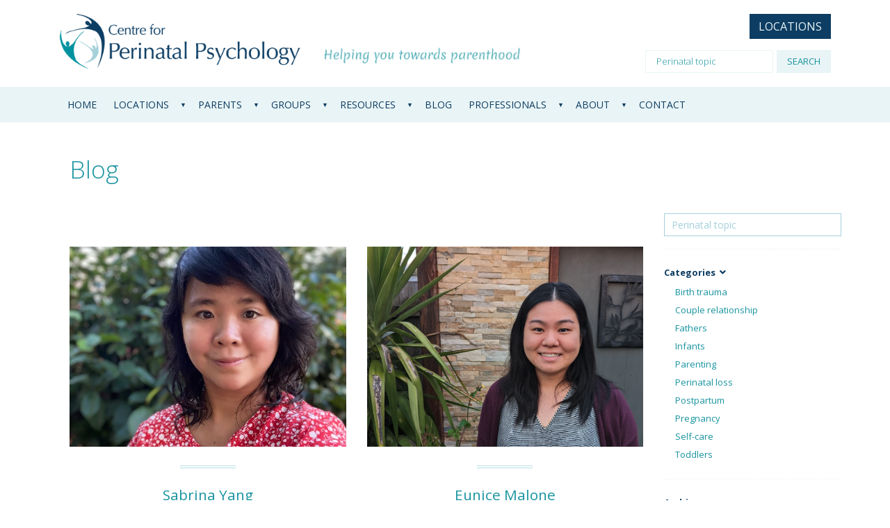

--- FILE ---
content_type: text/html; charset=UTF-8
request_url: https://www.centreforperinatalpsychology.com.au/counsellingtype/parenting/page/8/
body_size: 13981
content:
<!DOCTYPE html>
<html lang="en-AU">
<head>
<meta charset="UTF-8">
<meta name="viewport" content="width=device-width, initial-scale=1">
<link rel="profile" href="https://gmpg.org/xfn/11">
<link rel="pingback" href="">
<link rel="shortcut icon" href="https://www.centreforperinatalpsychology.com.au/wp-content/themes/perinatal-psychology/favicon.ico" />

<meta name='robots' content='index, follow, max-image-preview:large, max-snippet:-1, max-video-preview:-1' />
	<style>img:is([sizes="auto" i], [sizes^="auto," i]) { contain-intrinsic-size: 3000px 1500px }</style>
	<meta name="dlm-version" content="5.1.4">
	<!-- This site is optimized with the Yoast SEO plugin v26.7 - https://yoast.com/wordpress/plugins/seo/ -->
	<title>Parenting Archives - Page 8 of 16 - Centre for Perinatal Psychology</title>
	<link rel="canonical" href="https://www.centreforperinatalpsychology.com.au/counsellingtype/parenting/page/8/" />
	<link rel="prev" href="https://www.centreforperinatalpsychology.com.au/counsellingtype/parenting/page/7/" />
	<link rel="next" href="https://www.centreforperinatalpsychology.com.au/counsellingtype/parenting/page/9/" />
	<meta property="og:locale" content="en_US" />
	<meta property="og:type" content="article" />
	<meta property="og:title" content="Parenting Archives - Page 8 of 16 - Centre for Perinatal Psychology" />
	<meta property="og:url" content="https://www.centreforperinatalpsychology.com.au/counsellingtype/parenting/" />
	<meta property="og:site_name" content="Centre for Perinatal Psychology" />
	<meta property="og:image" content="https://www.centreforperinatalpsychology.com.au/wp-content/uploads/2015/09/perinatal-psychology-logo.png" />
	<meta property="og:image:width" content="302" />
	<meta property="og:image:height" content="100" />
	<meta property="og:image:type" content="image/png" />
	<meta name="twitter:card" content="summary_large_image" />
	<script type="application/ld+json" class="yoast-schema-graph">{"@context":"https://schema.org","@graph":[{"@type":"CollectionPage","@id":"https://www.centreforperinatalpsychology.com.au/counsellingtype/parenting/","url":"https://www.centreforperinatalpsychology.com.au/counsellingtype/parenting/page/8/","name":"Parenting Archives - Page 8 of 16 - Centre for Perinatal Psychology","isPartOf":{"@id":"https://www.centreforperinatalpsychology.com.au/#website"},"primaryImageOfPage":{"@id":"https://www.centreforperinatalpsychology.com.au/counsellingtype/parenting/page/8/#primaryimage"},"image":{"@id":"https://www.centreforperinatalpsychology.com.au/counsellingtype/parenting/page/8/#primaryimage"},"thumbnailUrl":"https://www.centreforperinatalpsychology.com.au/wp-content/uploads/2022/08/sabrinapicture.jpg","breadcrumb":{"@id":"https://www.centreforperinatalpsychology.com.au/counsellingtype/parenting/page/8/#breadcrumb"},"inLanguage":"en-AU"},{"@type":"ImageObject","inLanguage":"en-AU","@id":"https://www.centreforperinatalpsychology.com.au/counsellingtype/parenting/page/8/#primaryimage","url":"https://www.centreforperinatalpsychology.com.au/wp-content/uploads/2022/08/sabrinapicture.jpg","contentUrl":"https://www.centreforperinatalpsychology.com.au/wp-content/uploads/2022/08/sabrinapicture.jpg","width":2316,"height":3088},{"@type":"BreadcrumbList","@id":"https://www.centreforperinatalpsychology.com.au/counsellingtype/parenting/page/8/#breadcrumb","itemListElement":[{"@type":"ListItem","position":1,"name":"Home","item":"https://www.centreforperinatalpsychology.com.au/"},{"@type":"ListItem","position":2,"name":"Parenting"}]},{"@type":"WebSite","@id":"https://www.centreforperinatalpsychology.com.au/#website","url":"https://www.centreforperinatalpsychology.com.au/","name":"Centre for Perinatal Psychology","description":"Helping You Towards Parenthood","potentialAction":[{"@type":"SearchAction","target":{"@type":"EntryPoint","urlTemplate":"https://www.centreforperinatalpsychology.com.au/?s={search_term_string}"},"query-input":{"@type":"PropertyValueSpecification","valueRequired":true,"valueName":"search_term_string"}}],"inLanguage":"en-AU"}]}</script>
	<!-- / Yoast SEO plugin. -->


<link rel='dns-prefetch' href='//maps.googleapis.com' />
<link rel='dns-prefetch' href='//use.fontawesome.com' />
<link rel="alternate" type="application/rss+xml" title="Centre for Perinatal Psychology &raquo; Feed" href="https://www.centreforperinatalpsychology.com.au/feed/" />
<link rel="alternate" type="application/rss+xml" title="Centre for Perinatal Psychology &raquo; Parenting Presenting Issues Feed" href="https://www.centreforperinatalpsychology.com.au/counsellingtype/parenting/feed/" />
<script type="text/javascript">
/* <![CDATA[ */
window._wpemojiSettings = {"baseUrl":"https:\/\/s.w.org\/images\/core\/emoji\/16.0.1\/72x72\/","ext":".png","svgUrl":"https:\/\/s.w.org\/images\/core\/emoji\/16.0.1\/svg\/","svgExt":".svg","source":{"concatemoji":"https:\/\/www.centreforperinatalpsychology.com.au\/wp-includes\/js\/wp-emoji-release.min.js?ver=6.8.3"}};
/*! This file is auto-generated */
!function(s,n){var o,i,e;function c(e){try{var t={supportTests:e,timestamp:(new Date).valueOf()};sessionStorage.setItem(o,JSON.stringify(t))}catch(e){}}function p(e,t,n){e.clearRect(0,0,e.canvas.width,e.canvas.height),e.fillText(t,0,0);var t=new Uint32Array(e.getImageData(0,0,e.canvas.width,e.canvas.height).data),a=(e.clearRect(0,0,e.canvas.width,e.canvas.height),e.fillText(n,0,0),new Uint32Array(e.getImageData(0,0,e.canvas.width,e.canvas.height).data));return t.every(function(e,t){return e===a[t]})}function u(e,t){e.clearRect(0,0,e.canvas.width,e.canvas.height),e.fillText(t,0,0);for(var n=e.getImageData(16,16,1,1),a=0;a<n.data.length;a++)if(0!==n.data[a])return!1;return!0}function f(e,t,n,a){switch(t){case"flag":return n(e,"\ud83c\udff3\ufe0f\u200d\u26a7\ufe0f","\ud83c\udff3\ufe0f\u200b\u26a7\ufe0f")?!1:!n(e,"\ud83c\udde8\ud83c\uddf6","\ud83c\udde8\u200b\ud83c\uddf6")&&!n(e,"\ud83c\udff4\udb40\udc67\udb40\udc62\udb40\udc65\udb40\udc6e\udb40\udc67\udb40\udc7f","\ud83c\udff4\u200b\udb40\udc67\u200b\udb40\udc62\u200b\udb40\udc65\u200b\udb40\udc6e\u200b\udb40\udc67\u200b\udb40\udc7f");case"emoji":return!a(e,"\ud83e\udedf")}return!1}function g(e,t,n,a){var r="undefined"!=typeof WorkerGlobalScope&&self instanceof WorkerGlobalScope?new OffscreenCanvas(300,150):s.createElement("canvas"),o=r.getContext("2d",{willReadFrequently:!0}),i=(o.textBaseline="top",o.font="600 32px Arial",{});return e.forEach(function(e){i[e]=t(o,e,n,a)}),i}function t(e){var t=s.createElement("script");t.src=e,t.defer=!0,s.head.appendChild(t)}"undefined"!=typeof Promise&&(o="wpEmojiSettingsSupports",i=["flag","emoji"],n.supports={everything:!0,everythingExceptFlag:!0},e=new Promise(function(e){s.addEventListener("DOMContentLoaded",e,{once:!0})}),new Promise(function(t){var n=function(){try{var e=JSON.parse(sessionStorage.getItem(o));if("object"==typeof e&&"number"==typeof e.timestamp&&(new Date).valueOf()<e.timestamp+604800&&"object"==typeof e.supportTests)return e.supportTests}catch(e){}return null}();if(!n){if("undefined"!=typeof Worker&&"undefined"!=typeof OffscreenCanvas&&"undefined"!=typeof URL&&URL.createObjectURL&&"undefined"!=typeof Blob)try{var e="postMessage("+g.toString()+"("+[JSON.stringify(i),f.toString(),p.toString(),u.toString()].join(",")+"));",a=new Blob([e],{type:"text/javascript"}),r=new Worker(URL.createObjectURL(a),{name:"wpTestEmojiSupports"});return void(r.onmessage=function(e){c(n=e.data),r.terminate(),t(n)})}catch(e){}c(n=g(i,f,p,u))}t(n)}).then(function(e){for(var t in e)n.supports[t]=e[t],n.supports.everything=n.supports.everything&&n.supports[t],"flag"!==t&&(n.supports.everythingExceptFlag=n.supports.everythingExceptFlag&&n.supports[t]);n.supports.everythingExceptFlag=n.supports.everythingExceptFlag&&!n.supports.flag,n.DOMReady=!1,n.readyCallback=function(){n.DOMReady=!0}}).then(function(){return e}).then(function(){var e;n.supports.everything||(n.readyCallback(),(e=n.source||{}).concatemoji?t(e.concatemoji):e.wpemoji&&e.twemoji&&(t(e.twemoji),t(e.wpemoji)))}))}((window,document),window._wpemojiSettings);
/* ]]> */
</script>
<link rel='stylesheet' id='formidable-css' href='https://www.centreforperinatalpsychology.com.au/wp-content/plugins/formidable/css/formidableforms.css?ver=10122144' type='text/css' media='all' />
<style id='wp-emoji-styles-inline-css' type='text/css'>

	img.wp-smiley, img.emoji {
		display: inline !important;
		border: none !important;
		box-shadow: none !important;
		height: 1em !important;
		width: 1em !important;
		margin: 0 0.07em !important;
		vertical-align: -0.1em !important;
		background: none !important;
		padding: 0 !important;
	}
</style>
<link rel='stylesheet' id='wp-block-library-css' href='https://www.centreforperinatalpsychology.com.au/wp-includes/css/dist/block-library/style.min.css?ver=6.8.3' type='text/css' media='all' />
<style id='classic-theme-styles-inline-css' type='text/css'>
/*! This file is auto-generated */
.wp-block-button__link{color:#fff;background-color:#32373c;border-radius:9999px;box-shadow:none;text-decoration:none;padding:calc(.667em + 2px) calc(1.333em + 2px);font-size:1.125em}.wp-block-file__button{background:#32373c;color:#fff;text-decoration:none}
</style>
<style id='global-styles-inline-css' type='text/css'>
:root{--wp--preset--aspect-ratio--square: 1;--wp--preset--aspect-ratio--4-3: 4/3;--wp--preset--aspect-ratio--3-4: 3/4;--wp--preset--aspect-ratio--3-2: 3/2;--wp--preset--aspect-ratio--2-3: 2/3;--wp--preset--aspect-ratio--16-9: 16/9;--wp--preset--aspect-ratio--9-16: 9/16;--wp--preset--color--black: #000000;--wp--preset--color--cyan-bluish-gray: #abb8c3;--wp--preset--color--white: #ffffff;--wp--preset--color--pale-pink: #f78da7;--wp--preset--color--vivid-red: #cf2e2e;--wp--preset--color--luminous-vivid-orange: #ff6900;--wp--preset--color--luminous-vivid-amber: #fcb900;--wp--preset--color--light-green-cyan: #7bdcb5;--wp--preset--color--vivid-green-cyan: #00d084;--wp--preset--color--pale-cyan-blue: #8ed1fc;--wp--preset--color--vivid-cyan-blue: #0693e3;--wp--preset--color--vivid-purple: #9b51e0;--wp--preset--gradient--vivid-cyan-blue-to-vivid-purple: linear-gradient(135deg,rgba(6,147,227,1) 0%,rgb(155,81,224) 100%);--wp--preset--gradient--light-green-cyan-to-vivid-green-cyan: linear-gradient(135deg,rgb(122,220,180) 0%,rgb(0,208,130) 100%);--wp--preset--gradient--luminous-vivid-amber-to-luminous-vivid-orange: linear-gradient(135deg,rgba(252,185,0,1) 0%,rgba(255,105,0,1) 100%);--wp--preset--gradient--luminous-vivid-orange-to-vivid-red: linear-gradient(135deg,rgba(255,105,0,1) 0%,rgb(207,46,46) 100%);--wp--preset--gradient--very-light-gray-to-cyan-bluish-gray: linear-gradient(135deg,rgb(238,238,238) 0%,rgb(169,184,195) 100%);--wp--preset--gradient--cool-to-warm-spectrum: linear-gradient(135deg,rgb(74,234,220) 0%,rgb(151,120,209) 20%,rgb(207,42,186) 40%,rgb(238,44,130) 60%,rgb(251,105,98) 80%,rgb(254,248,76) 100%);--wp--preset--gradient--blush-light-purple: linear-gradient(135deg,rgb(255,206,236) 0%,rgb(152,150,240) 100%);--wp--preset--gradient--blush-bordeaux: linear-gradient(135deg,rgb(254,205,165) 0%,rgb(254,45,45) 50%,rgb(107,0,62) 100%);--wp--preset--gradient--luminous-dusk: linear-gradient(135deg,rgb(255,203,112) 0%,rgb(199,81,192) 50%,rgb(65,88,208) 100%);--wp--preset--gradient--pale-ocean: linear-gradient(135deg,rgb(255,245,203) 0%,rgb(182,227,212) 50%,rgb(51,167,181) 100%);--wp--preset--gradient--electric-grass: linear-gradient(135deg,rgb(202,248,128) 0%,rgb(113,206,126) 100%);--wp--preset--gradient--midnight: linear-gradient(135deg,rgb(2,3,129) 0%,rgb(40,116,252) 100%);--wp--preset--font-size--small: 13px;--wp--preset--font-size--medium: 20px;--wp--preset--font-size--large: 36px;--wp--preset--font-size--x-large: 42px;--wp--preset--spacing--20: 0.44rem;--wp--preset--spacing--30: 0.67rem;--wp--preset--spacing--40: 1rem;--wp--preset--spacing--50: 1.5rem;--wp--preset--spacing--60: 2.25rem;--wp--preset--spacing--70: 3.38rem;--wp--preset--spacing--80: 5.06rem;--wp--preset--shadow--natural: 6px 6px 9px rgba(0, 0, 0, 0.2);--wp--preset--shadow--deep: 12px 12px 50px rgba(0, 0, 0, 0.4);--wp--preset--shadow--sharp: 6px 6px 0px rgba(0, 0, 0, 0.2);--wp--preset--shadow--outlined: 6px 6px 0px -3px rgba(255, 255, 255, 1), 6px 6px rgba(0, 0, 0, 1);--wp--preset--shadow--crisp: 6px 6px 0px rgba(0, 0, 0, 1);}:where(.is-layout-flex){gap: 0.5em;}:where(.is-layout-grid){gap: 0.5em;}body .is-layout-flex{display: flex;}.is-layout-flex{flex-wrap: wrap;align-items: center;}.is-layout-flex > :is(*, div){margin: 0;}body .is-layout-grid{display: grid;}.is-layout-grid > :is(*, div){margin: 0;}:where(.wp-block-columns.is-layout-flex){gap: 2em;}:where(.wp-block-columns.is-layout-grid){gap: 2em;}:where(.wp-block-post-template.is-layout-flex){gap: 1.25em;}:where(.wp-block-post-template.is-layout-grid){gap: 1.25em;}.has-black-color{color: var(--wp--preset--color--black) !important;}.has-cyan-bluish-gray-color{color: var(--wp--preset--color--cyan-bluish-gray) !important;}.has-white-color{color: var(--wp--preset--color--white) !important;}.has-pale-pink-color{color: var(--wp--preset--color--pale-pink) !important;}.has-vivid-red-color{color: var(--wp--preset--color--vivid-red) !important;}.has-luminous-vivid-orange-color{color: var(--wp--preset--color--luminous-vivid-orange) !important;}.has-luminous-vivid-amber-color{color: var(--wp--preset--color--luminous-vivid-amber) !important;}.has-light-green-cyan-color{color: var(--wp--preset--color--light-green-cyan) !important;}.has-vivid-green-cyan-color{color: var(--wp--preset--color--vivid-green-cyan) !important;}.has-pale-cyan-blue-color{color: var(--wp--preset--color--pale-cyan-blue) !important;}.has-vivid-cyan-blue-color{color: var(--wp--preset--color--vivid-cyan-blue) !important;}.has-vivid-purple-color{color: var(--wp--preset--color--vivid-purple) !important;}.has-black-background-color{background-color: var(--wp--preset--color--black) !important;}.has-cyan-bluish-gray-background-color{background-color: var(--wp--preset--color--cyan-bluish-gray) !important;}.has-white-background-color{background-color: var(--wp--preset--color--white) !important;}.has-pale-pink-background-color{background-color: var(--wp--preset--color--pale-pink) !important;}.has-vivid-red-background-color{background-color: var(--wp--preset--color--vivid-red) !important;}.has-luminous-vivid-orange-background-color{background-color: var(--wp--preset--color--luminous-vivid-orange) !important;}.has-luminous-vivid-amber-background-color{background-color: var(--wp--preset--color--luminous-vivid-amber) !important;}.has-light-green-cyan-background-color{background-color: var(--wp--preset--color--light-green-cyan) !important;}.has-vivid-green-cyan-background-color{background-color: var(--wp--preset--color--vivid-green-cyan) !important;}.has-pale-cyan-blue-background-color{background-color: var(--wp--preset--color--pale-cyan-blue) !important;}.has-vivid-cyan-blue-background-color{background-color: var(--wp--preset--color--vivid-cyan-blue) !important;}.has-vivid-purple-background-color{background-color: var(--wp--preset--color--vivid-purple) !important;}.has-black-border-color{border-color: var(--wp--preset--color--black) !important;}.has-cyan-bluish-gray-border-color{border-color: var(--wp--preset--color--cyan-bluish-gray) !important;}.has-white-border-color{border-color: var(--wp--preset--color--white) !important;}.has-pale-pink-border-color{border-color: var(--wp--preset--color--pale-pink) !important;}.has-vivid-red-border-color{border-color: var(--wp--preset--color--vivid-red) !important;}.has-luminous-vivid-orange-border-color{border-color: var(--wp--preset--color--luminous-vivid-orange) !important;}.has-luminous-vivid-amber-border-color{border-color: var(--wp--preset--color--luminous-vivid-amber) !important;}.has-light-green-cyan-border-color{border-color: var(--wp--preset--color--light-green-cyan) !important;}.has-vivid-green-cyan-border-color{border-color: var(--wp--preset--color--vivid-green-cyan) !important;}.has-pale-cyan-blue-border-color{border-color: var(--wp--preset--color--pale-cyan-blue) !important;}.has-vivid-cyan-blue-border-color{border-color: var(--wp--preset--color--vivid-cyan-blue) !important;}.has-vivid-purple-border-color{border-color: var(--wp--preset--color--vivid-purple) !important;}.has-vivid-cyan-blue-to-vivid-purple-gradient-background{background: var(--wp--preset--gradient--vivid-cyan-blue-to-vivid-purple) !important;}.has-light-green-cyan-to-vivid-green-cyan-gradient-background{background: var(--wp--preset--gradient--light-green-cyan-to-vivid-green-cyan) !important;}.has-luminous-vivid-amber-to-luminous-vivid-orange-gradient-background{background: var(--wp--preset--gradient--luminous-vivid-amber-to-luminous-vivid-orange) !important;}.has-luminous-vivid-orange-to-vivid-red-gradient-background{background: var(--wp--preset--gradient--luminous-vivid-orange-to-vivid-red) !important;}.has-very-light-gray-to-cyan-bluish-gray-gradient-background{background: var(--wp--preset--gradient--very-light-gray-to-cyan-bluish-gray) !important;}.has-cool-to-warm-spectrum-gradient-background{background: var(--wp--preset--gradient--cool-to-warm-spectrum) !important;}.has-blush-light-purple-gradient-background{background: var(--wp--preset--gradient--blush-light-purple) !important;}.has-blush-bordeaux-gradient-background{background: var(--wp--preset--gradient--blush-bordeaux) !important;}.has-luminous-dusk-gradient-background{background: var(--wp--preset--gradient--luminous-dusk) !important;}.has-pale-ocean-gradient-background{background: var(--wp--preset--gradient--pale-ocean) !important;}.has-electric-grass-gradient-background{background: var(--wp--preset--gradient--electric-grass) !important;}.has-midnight-gradient-background{background: var(--wp--preset--gradient--midnight) !important;}.has-small-font-size{font-size: var(--wp--preset--font-size--small) !important;}.has-medium-font-size{font-size: var(--wp--preset--font-size--medium) !important;}.has-large-font-size{font-size: var(--wp--preset--font-size--large) !important;}.has-x-large-font-size{font-size: var(--wp--preset--font-size--x-large) !important;}
:where(.wp-block-post-template.is-layout-flex){gap: 1.25em;}:where(.wp-block-post-template.is-layout-grid){gap: 1.25em;}
:where(.wp-block-columns.is-layout-flex){gap: 2em;}:where(.wp-block-columns.is-layout-grid){gap: 2em;}
:root :where(.wp-block-pullquote){font-size: 1.5em;line-height: 1.6;}
</style>
<link rel='stylesheet' id='DOPBSP-css-dopselect-css' href='https://www.centreforperinatalpsychology.com.au/wp-content/plugins/booking-system/libraries/css/jquery.dop.Select.css?ver=2.9.9.5.9' type='text/css' media='all' />
<link rel='stylesheet' id='page-list-style-css' href='https://www.centreforperinatalpsychology.com.au/wp-content/plugins/page-list/css/page-list.css?ver=5.9' type='text/css' media='all' />
<link rel='stylesheet' id='bootstrap-css' href='https://www.centreforperinatalpsychology.com.au/wp-content/themes/perinatal-psychology/assets/css/vendor/bootstrap-custom.css?ver=6.8.3' type='text/css' media='all' />
<link rel='stylesheet' id='font-awesome-css' href='https://www.centreforperinatalpsychology.com.au/wp-content/themes/perinatal-psychology/assets/css/vendor/font-awesome.min.css?ver=6.8.3' type='text/css' media='all' />
<link rel='stylesheet' id='slick-css' href='https://www.centreforperinatalpsychology.com.au/wp-content/themes/perinatal-psychology/assets/css/vendor/slick.css?ver=6.8.3' type='text/css' media='all' />
<link rel='stylesheet' id='main-css-css' href='https://www.centreforperinatalpsychology.com.au/wp-content/themes/perinatal-psychology/assets/css/main.css?ver=6.8.3' type='text/css' media='all' />
<link rel='stylesheet' id='custom-css-css' href='https://www.centreforperinatalpsychology.com.au/wp-content/themes/perinatal-psychology/assets/css/custom.css?ver=6.8.3' type='text/css' media='all' />
<link rel='stylesheet' id='wp-pagenavi-css' href='https://www.centreforperinatalpsychology.com.au/wp-content/plugins/wp-pagenavi/pagenavi-css.css?ver=2.70' type='text/css' media='all' />
<link rel='stylesheet' id='bfa-font-awesome-css' href='https://use.fontawesome.com/releases/v5.15.4/css/all.css?ver=2.0.3' type='text/css' media='all' />
<link rel='stylesheet' id='bfa-font-awesome-v4-shim-css' href='https://use.fontawesome.com/releases/v5.15.4/css/v4-shims.css?ver=2.0.3' type='text/css' media='all' />
<style id='bfa-font-awesome-v4-shim-inline-css' type='text/css'>

			@font-face {
				font-family: 'FontAwesome';
				src: url('https://use.fontawesome.com/releases/v5.15.4/webfonts/fa-brands-400.eot'),
				url('https://use.fontawesome.com/releases/v5.15.4/webfonts/fa-brands-400.eot?#iefix') format('embedded-opentype'),
				url('https://use.fontawesome.com/releases/v5.15.4/webfonts/fa-brands-400.woff2') format('woff2'),
				url('https://use.fontawesome.com/releases/v5.15.4/webfonts/fa-brands-400.woff') format('woff'),
				url('https://use.fontawesome.com/releases/v5.15.4/webfonts/fa-brands-400.ttf') format('truetype'),
				url('https://use.fontawesome.com/releases/v5.15.4/webfonts/fa-brands-400.svg#fontawesome') format('svg');
			}

			@font-face {
				font-family: 'FontAwesome';
				src: url('https://use.fontawesome.com/releases/v5.15.4/webfonts/fa-solid-900.eot'),
				url('https://use.fontawesome.com/releases/v5.15.4/webfonts/fa-solid-900.eot?#iefix') format('embedded-opentype'),
				url('https://use.fontawesome.com/releases/v5.15.4/webfonts/fa-solid-900.woff2') format('woff2'),
				url('https://use.fontawesome.com/releases/v5.15.4/webfonts/fa-solid-900.woff') format('woff'),
				url('https://use.fontawesome.com/releases/v5.15.4/webfonts/fa-solid-900.ttf') format('truetype'),
				url('https://use.fontawesome.com/releases/v5.15.4/webfonts/fa-solid-900.svg#fontawesome') format('svg');
			}

			@font-face {
				font-family: 'FontAwesome';
				src: url('https://use.fontawesome.com/releases/v5.15.4/webfonts/fa-regular-400.eot'),
				url('https://use.fontawesome.com/releases/v5.15.4/webfonts/fa-regular-400.eot?#iefix') format('embedded-opentype'),
				url('https://use.fontawesome.com/releases/v5.15.4/webfonts/fa-regular-400.woff2') format('woff2'),
				url('https://use.fontawesome.com/releases/v5.15.4/webfonts/fa-regular-400.woff') format('woff'),
				url('https://use.fontawesome.com/releases/v5.15.4/webfonts/fa-regular-400.ttf') format('truetype'),
				url('https://use.fontawesome.com/releases/v5.15.4/webfonts/fa-regular-400.svg#fontawesome') format('svg');
				unicode-range: U+F004-F005,U+F007,U+F017,U+F022,U+F024,U+F02E,U+F03E,U+F044,U+F057-F059,U+F06E,U+F070,U+F075,U+F07B-F07C,U+F080,U+F086,U+F089,U+F094,U+F09D,U+F0A0,U+F0A4-F0A7,U+F0C5,U+F0C7-F0C8,U+F0E0,U+F0EB,U+F0F3,U+F0F8,U+F0FE,U+F111,U+F118-F11A,U+F11C,U+F133,U+F144,U+F146,U+F14A,U+F14D-F14E,U+F150-F152,U+F15B-F15C,U+F164-F165,U+F185-F186,U+F191-F192,U+F1AD,U+F1C1-F1C9,U+F1CD,U+F1D8,U+F1E3,U+F1EA,U+F1F6,U+F1F9,U+F20A,U+F247-F249,U+F24D,U+F254-F25B,U+F25D,U+F267,U+F271-F274,U+F279,U+F28B,U+F28D,U+F2B5-F2B6,U+F2B9,U+F2BB,U+F2BD,U+F2C1-F2C2,U+F2D0,U+F2D2,U+F2DC,U+F2ED,U+F328,U+F358-F35B,U+F3A5,U+F3D1,U+F410,U+F4AD;
			}
		
</style>
<script type="text/javascript" src="https://www.centreforperinatalpsychology.com.au/wp-includes/js/jquery/jquery.min.js?ver=3.7.1" id="jquery-core-js"></script>
<script type="text/javascript" src="https://www.centreforperinatalpsychology.com.au/wp-includes/js/jquery/jquery-migrate.min.js?ver=3.4.1" id="jquery-migrate-js"></script>
<script type="text/javascript" src="https://www.centreforperinatalpsychology.com.au/wp-content/plugins/booking-system/libraries/js/dop-prototypes.js?ver=2.9.9.5.9" id="DOP-js-prototypes-js"></script>
<link rel="https://api.w.org/" href="https://www.centreforperinatalpsychology.com.au/wp-json/" /><script type="text/javascript">
	var _gaq = _gaq || [];
	_gaq.push(['_setAccount', 'UA-77542426-1']);
	_gaq.push(['_setDomainName', 'www.centreforperinatalpsychology.com.au']);
	_gaq.push(['_trackPageview']);
	(function() {
		var ga = document.createElement('script'); ga.type = 'text/javascript'; ga.async = true;
		ga.src = ('https:' == document.location.protocol ? 'https://ssl' : 'http://www') + '.google-analytics.com/ga.js';
		var s = document.getElementsByTagName('script')[0]; s.parentNode.insertBefore(ga, s);
	})();
</script>
<script>document.documentElement.className += " js";</script>
	<style type="text/css">
			.site-title,
		.site-description {
			position: absolute;
			clip: rect(1px, 1px, 1px, 1px);
		}
		</style>
			<style type="text/css" id="wp-custom-css">
			/*
You can add your own CSS here.

Click the help icon above to learn more.
*/

ul.slimmenu.collapsed li a {
    white-space: normal;
}

#menu-main-menu > li > .sub-collapser {
    width: 100%;
    height: 42px;
    display: block;
    padding-right: 5px;
    z-index: 100;
    right: 0;
}

ul.slimmenu.collapsed ul li .sub-collapser {
    top: 0;
    padding-top: 7px;
    padding-bottom: 7px;
    right: 0;
    padding-right: 7px;
    width: 80px;
    height: 27px;
}

@media screen and (max-width: 991px) {
	.site-content > .container > .col-md-3,
	.site-content > .container > .col-md-9 {
		overflow: hidden;
	}
}		</style>
		
<link href='https://fonts.googleapis.com/css?family=Open+Sans:400,700,600,300' rel='stylesheet' type='text/css'>
<link href='https://fonts.googleapis.com/css?family=Playfair+Display:400,700,900' rel='stylesheet' type='text/css'>
<link href='https://fonts.googleapis.com/css?family=Montserrat:400,700' rel='stylesheet' type='text/css'>
</head>

<body class="archive paged tax-counsellingtype term-parenting term-45 paged-8 wp-theme-perinatal-psychology">
<div id="page" class="hfeed site">

	<header id="masthead" class="site-header" role="banner">
		<div class="header-inner container">
		
		<div class="header-col col-xs-5 col-sm-4 col-md-4 col-lg-4">
		<div class="site-branding">
							<a class="logo" href="https://www.centreforperinatalpsychology.com.au/" rel="home">
					<img src="https://www.centreforperinatalpsychology.com.au/wp-content/uploads/2015/10/perinatal-logo.png" width="444" height="100" alt="">
				</a>
					</div><!-- .site-branding -->
		</div>

		<div class="tagline col-lg-3 hidden-md hidden-sm hidden-xs">
			
				<img src="https://www.centreforperinatalpsychology.com.au/wp-content/uploads/2015/10/tagline.png" alt="" />

					</div>

		<div class="header-col col-xs-7 col-sm-8 col-md-8 col-lg-5">
		<div class="header-right">
				
							<a href="https://www.centreforperinatalpsychology.com.au/locations-2/" class="btn btn-default">Locations</a>
						
			<div class="searchbox"><form role="search" method="get" class="search-form" action="https://www.centreforperinatalpsychology.com.au/">
	<input type="search" class="search-field" placeholder="Perinatal topic" value="" name="s" title="Search for:" />
	<input type="submit" class="search-submit" value="Search" />
</form></div>
		</div>
		</div>

		</div>
	</header><!-- #masthead -->

		<nav  id="site-navigation" class="main-navigation navbar navbar-default" role="navigation">
		<div class="container">
		<div class="col-md-12">

		        <div class="navbar"><ul id="menu-main-menu" class="nav navbar-nav slimmenu"><li id="menu-item-80" class="menu-item menu-item-type-custom menu-item-object-custom menu-item-home menu-item-80"><a href="https://www.centreforperinatalpsychology.com.au/">Home</a></li>
<li id="menu-item-652" class="menu-item menu-item-type-custom menu-item-object-custom menu-item-has-children menu-item-652"><a>Locations</a>
<ul class="sub-menu">
	<li id="menu-item-1581" class="menu-item menu-item-type-post_type menu-item-object-page menu-item-1581"><a href="https://www.centreforperinatalpsychology.com.au/locations-2/">Locations</a></li>
	<li id="menu-item-1071" class="menu-item menu-item-type-taxonomy menu-item-object-location menu-item-1071"><a href="https://www.centreforperinatalpsychology.com.au/location/adelaide/">Adelaide</a></li>
	<li id="menu-item-4286" class="menu-item menu-item-type-taxonomy menu-item-object-location menu-item-4286"><a href="https://www.centreforperinatalpsychology.com.au/location/ballarat/">Ballarat VIC</a></li>
	<li id="menu-item-301" class="menu-item menu-item-type-taxonomy menu-item-object-location menu-item-301"><a href="https://www.centreforperinatalpsychology.com.au/location/brisbane/">Brisbane</a></li>
	<li id="menu-item-3825" class="menu-item menu-item-type-taxonomy menu-item-object-location menu-item-3825"><a href="https://www.centreforperinatalpsychology.com.au/location/busselton/">Busselton WA</a></li>
	<li id="menu-item-900" class="menu-item menu-item-type-taxonomy menu-item-object-location menu-item-900"><a href="https://www.centreforperinatalpsychology.com.au/location/cairns/">Cairns</a></li>
	<li id="menu-item-2367" class="menu-item menu-item-type-taxonomy menu-item-object-location menu-item-2367"><a href="https://www.centreforperinatalpsychology.com.au/location/canberra/">Canberra</a></li>
	<li id="menu-item-4344" class="menu-item menu-item-type-taxonomy menu-item-object-location menu-item-4344"><a href="https://www.centreforperinatalpsychology.com.au/location/dubbo-2/">Dubbo NSW</a></li>
	<li id="menu-item-2336" class="menu-item menu-item-type-taxonomy menu-item-object-location menu-item-2336"><a href="https://www.centreforperinatalpsychology.com.au/location/geelong/">Geelong &amp; Surf Coast VIC</a></li>
	<li id="menu-item-3659" class="menu-item menu-item-type-taxonomy menu-item-object-location menu-item-3659"><a href="https://www.centreforperinatalpsychology.com.au/location/gippsland/">Gippsland VIC</a></li>
	<li id="menu-item-4301" class="menu-item menu-item-type-taxonomy menu-item-object-location menu-item-4301"><a href="https://www.centreforperinatalpsychology.com.au/location/illawarra/">Illawarra NSW</a></li>
	<li id="menu-item-303" class="menu-item menu-item-type-taxonomy menu-item-object-location menu-item-303"><a href="https://www.centreforperinatalpsychology.com.au/location/melbourne/">Melbourne</a></li>
	<li id="menu-item-4050" class="menu-item menu-item-type-taxonomy menu-item-object-location menu-item-4050"><a href="https://www.centreforperinatalpsychology.com.au/location/newcastle/">Newcastle</a></li>
	<li id="menu-item-2838" class="menu-item menu-item-type-taxonomy menu-item-object-location menu-item-2838"><a href="https://www.centreforperinatalpsychology.com.au/location/northern-nsw/">Northern NSW</a></li>
	<li id="menu-item-1260" class="menu-item menu-item-type-taxonomy menu-item-object-location menu-item-1260"><a href="https://www.centreforperinatalpsychology.com.au/location/perth/">Perth</a></li>
	<li id="menu-item-4130" class="menu-item menu-item-type-taxonomy menu-item-object-location menu-item-4130"><a href="https://www.centreforperinatalpsychology.com.au/location/southern-highlands-nsw/">Southern Highlands NSW</a></li>
	<li id="menu-item-4482" class="menu-item menu-item-type-taxonomy menu-item-object-location menu-item-4482"><a href="https://www.centreforperinatalpsychology.com.au/location/south-west-victoria/">South West Victoria</a></li>
	<li id="menu-item-2066" class="menu-item menu-item-type-taxonomy menu-item-object-location menu-item-2066"><a href="https://www.centreforperinatalpsychology.com.au/location/sunshine-coast/">Sunshine Coast</a></li>
	<li id="menu-item-899" class="menu-item menu-item-type-taxonomy menu-item-object-location menu-item-899"><a href="https://www.centreforperinatalpsychology.com.au/location/sydney/">Sydney</a></li>
	<li id="menu-item-3137" class="menu-item menu-item-type-taxonomy menu-item-object-location menu-item-3137"><a href="https://www.centreforperinatalpsychology.com.au/location/toowoomba/">Toowoomba</a></li>
	<li id="menu-item-3718" class="menu-item menu-item-type-taxonomy menu-item-object-location menu-item-3718"><a href="https://www.centreforperinatalpsychology.com.au/location/townsville/">Townsville</a></li>
</ul>
</li>
<li id="menu-item-654" class="menu-item menu-item-type-custom menu-item-object-custom menu-item-has-children menu-item-654"><a>Parents</a>
<ul class="sub-menu">
	<li id="menu-item-489" class="menu-item menu-item-type-post_type menu-item-object-page menu-item-489"><a href="https://www.centreforperinatalpsychology.com.au/our-approach/">Our Approach</a></li>
	<li id="menu-item-482" class="menu-item menu-item-type-post_type menu-item-object-page menu-item-482"><a href="https://www.centreforperinatalpsychology.com.au/presenting-issues/">Presenting Issues</a></li>
	<li id="menu-item-418" class="menu-item menu-item-type-post_type menu-item-object-page menu-item-418"><a href="https://www.centreforperinatalpsychology.com.au/parents/planning/">Planning</a></li>
	<li id="menu-item-417" class="menu-item menu-item-type-post_type menu-item-object-page menu-item-has-children menu-item-417"><a href="https://www.centreforperinatalpsychology.com.au/parents/pregnancy/">Pregnancy</a>
	<ul class="sub-menu">
		<li id="menu-item-439" class="menu-item menu-item-type-post_type menu-item-object-page menu-item-439"><a href="https://www.centreforperinatalpsychology.com.au/parents/postpartum/perinatal-loss/">Perinatal Loss</a></li>
	</ul>
</li>
	<li id="menu-item-416" class="menu-item menu-item-type-post_type menu-item-object-page menu-item-has-children menu-item-416"><a href="https://www.centreforperinatalpsychology.com.au/parents/postpartum/">Postpartum</a>
	<ul class="sub-menu">
		<li id="menu-item-440" class="menu-item menu-item-type-post_type menu-item-object-page menu-item-440"><a href="https://www.centreforperinatalpsychology.com.au/parents/postpartum/birth/">Birth</a></li>
		<li id="menu-item-441" class="menu-item menu-item-type-post_type menu-item-object-page menu-item-441"><a href="https://www.centreforperinatalpsychology.com.au/parents/postpartum/premature-birth/">Premature Birth</a></li>
		<li id="menu-item-442" class="menu-item menu-item-type-post_type menu-item-object-page menu-item-442"><a href="https://www.centreforperinatalpsychology.com.au/parents/postpartum/fathers/">Fathers</a></li>
		<li id="menu-item-443" class="menu-item menu-item-type-post_type menu-item-object-page menu-item-443"><a href="https://www.centreforperinatalpsychology.com.au/parents/postpartum/couples/">Couples</a></li>
		<li id="menu-item-444" class="menu-item menu-item-type-post_type menu-item-object-page menu-item-444"><a href="https://www.centreforperinatalpsychology.com.au/parents/postpartum/same-sex-parenting/">Same-sex Parenting</a></li>
	</ul>
</li>
	<li id="menu-item-415" class="menu-item menu-item-type-post_type menu-item-object-page menu-item-has-children menu-item-415"><a href="https://www.centreforperinatalpsychology.com.au/parents/parenting/">Parenting</a>
	<ul class="sub-menu">
		<li id="menu-item-437" class="menu-item menu-item-type-post_type menu-item-object-page menu-item-437"><a href="https://www.centreforperinatalpsychology.com.au/parents/parenting/infants/">Infants</a></li>
		<li id="menu-item-438" class="menu-item menu-item-type-post_type menu-item-object-page menu-item-438"><a href="https://www.centreforperinatalpsychology.com.au/parents/parenting/toddlers/">Toddlers</a></li>
	</ul>
</li>
	<li id="menu-item-83" class="menu-item menu-item-type-post_type menu-item-object-page menu-item-83"><a href="https://www.centreforperinatalpsychology.com.au/faqs/">FAQs</a></li>
</ul>
</li>
<li id="menu-item-690" class="menu-item menu-item-type-custom menu-item-object-custom menu-item-has-children menu-item-690"><a>Groups</a>
<ul class="sub-menu">
	<li id="menu-item-686" class="menu-item menu-item-type-post_type menu-item-object-page menu-item-686"><a href="https://www.centreforperinatalpsychology.com.au/groups/centre-for-mindful-and-reflective-parenting/">Centre for Mindful and Reflective Parenting – Overview</a></li>
	<li id="menu-item-683" class="menu-item menu-item-type-post_type menu-item-object-page menu-item-683"><a href="https://www.centreforperinatalpsychology.com.au/groups/mindfully-parenting-your-baby/">Mindfully Parenting Your Baby – Melbourne</a></li>
	<li id="menu-item-2310" class="menu-item menu-item-type-post_type menu-item-object-page menu-item-2310"><a href="https://www.centreforperinatalpsychology.com.au/first-touch-program-sydney/">Together with Baby Program – Sydney</a></li>
	<li id="menu-item-692" class="menu-item menu-item-type-post_type menu-item-object-page menu-item-692"><a href="https://www.centreforperinatalpsychology.com.au/circle-of-security-parenting/">Circle of Security Parenting</a></li>
</ul>
</li>
<li id="menu-item-1482" class="menu-item menu-item-type-custom menu-item-object-custom menu-item-has-children menu-item-1482"><a>Resources</a>
<ul class="sub-menu">
	<li id="menu-item-2957" class="menu-item menu-item-type-post_type menu-item-object-page menu-item-2957"><a href="https://www.centreforperinatalpsychology.com.au/mums-mental-health-matters/">Mums’ Mental Health Matters</a></li>
	<li id="menu-item-2763" class="menu-item menu-item-type-post_type menu-item-object-page menu-item-2763"><a href="https://www.centreforperinatalpsychology.com.au/dads-mental-health-matters/">Dads’ mental health matters</a></li>
	<li id="menu-item-2230" class="menu-item menu-item-type-post_type menu-item-object-page menu-item-2230"><a href="https://www.centreforperinatalpsychology.com.au/international-fathers-mental-health-day/">International Fathers’ Mental Health Day</a></li>
	<li id="menu-item-2203" class="menu-item menu-item-type-post_type menu-item-object-page menu-item-2203"><a href="https://www.centreforperinatalpsychology.com.au/resources/speaking-for-the-baby-campaign/">Speaking for the Baby Campaign</a></li>
	<li id="menu-item-1537" class="menu-item menu-item-type-post_type menu-item-object-page menu-item-has-children menu-item-1537"><a href="https://www.centreforperinatalpsychology.com.au/resources/infant-toddler-sleep-tip-sheets/">Infant &#038; Toddler Sleep Tip Sheets</a>
	<ul class="sub-menu">
		<li id="menu-item-1480" class="menu-item menu-item-type-post_type menu-item-object-page menu-item-1480"><a href="https://www.centreforperinatalpsychology.com.au/resources/infant-toddler-sleep-tip-sheets/infant-sleep-birth-4-months/">Infant Sleep – Birth-4 Months</a></li>
		<li id="menu-item-1479" class="menu-item menu-item-type-post_type menu-item-object-page menu-item-1479"><a href="https://www.centreforperinatalpsychology.com.au/resources/infant-toddler-sleep-tip-sheets/infant-sleep-4-8-months/">Infant Sleep – 4-8 months</a></li>
		<li id="menu-item-1478" class="menu-item menu-item-type-post_type menu-item-object-page menu-item-1478"><a href="https://www.centreforperinatalpsychology.com.au/resources/infant-toddler-sleep-tip-sheets/infant-sleep-8-12-months/">Infant Sleep – 8-12 months</a></li>
		<li id="menu-item-1477" class="menu-item menu-item-type-post_type menu-item-object-page menu-item-1477"><a href="https://www.centreforperinatalpsychology.com.au/resources/infant-toddler-sleep-tip-sheets/toddler-sleep-1-3-years/">Toddler Sleep – 1-3 years</a></li>
	</ul>
</li>
	<li id="menu-item-1575" class="menu-item menu-item-type-post_type menu-item-object-page menu-item-1575"><a href="https://www.centreforperinatalpsychology.com.au/towards-parenthood-book/">Towards Parenthood Book</a></li>
	<li id="menu-item-1475" class="menu-item menu-item-type-post_type menu-item-object-page menu-item-1475"><a href="https://www.centreforperinatalpsychology.com.au/resources/book-recommendations/">Book Recommendations</a></li>
	<li id="menu-item-1519" class="menu-item menu-item-type-post_type menu-item-object-page menu-item-1519"><a href="https://www.centreforperinatalpsychology.com.au/partners/">Partners</a></li>
</ul>
</li>
<li id="menu-item-389" class="menu-item menu-item-type-post_type menu-item-object-page current_page_parent menu-item-389"><a href="https://www.centreforperinatalpsychology.com.au/blog/">Blog</a></li>
<li id="menu-item-653" class="menu-item menu-item-type-custom menu-item-object-custom menu-item-has-children menu-item-653"><a>Professionals</a>
<ul class="sub-menu">
	<li id="menu-item-1521" class="menu-item menu-item-type-post_type menu-item-object-page menu-item-1521"><a href="https://www.centreforperinatalpsychology.com.au/training/">Training</a></li>
	<li id="menu-item-4570" class="menu-item menu-item-type-post_type menu-item-object-page menu-item-4570"><a href="https://www.centreforperinatalpsychology.com.au/supervision/">Supervision</a></li>
	<li id="menu-item-1518" class="menu-item menu-item-type-post_type menu-item-object-page menu-item-1518"><a href="https://www.centreforperinatalpsychology.com.au/member-program/">Member Program</a></li>
	<li id="menu-item-1517" class="menu-item menu-item-type-post_type menu-item-object-page menu-item-1517"><a href="https://www.centreforperinatalpsychology.com.au/media/">Media</a></li>
</ul>
</li>
<li id="menu-item-2008" class="menu-item menu-item-type-post_type menu-item-object-page menu-item-has-children menu-item-2008"><a href="https://www.centreforperinatalpsychology.com.au/about/">About</a>
<ul class="sub-menu">
	<li id="menu-item-539" class="menu-item menu-item-type-post_type menu-item-object-page menu-item-539"><a href="https://www.centreforperinatalpsychology.com.au/about/about-us/">About Us</a></li>
	<li id="menu-item-538" class="menu-item menu-item-type-post_type menu-item-object-page menu-item-538"><a href="https://www.centreforperinatalpsychology.com.au/about/about-the-director/">About the Director</a></li>
	<li id="menu-item-545" class="menu-item menu-item-type-post_type menu-item-object-page menu-item-545"><a href="https://www.centreforperinatalpsychology.com.au/about/member-representation/">Affiliations</a></li>
</ul>
</li>
<li id="menu-item-82" class="menu-item menu-item-type-post_type menu-item-object-page menu-item-82"><a href="https://www.centreforperinatalpsychology.com.au/contact/">Contact</a></li>
</ul></div>		</div>
		</div>
		</nav>
		<!-- #site-navigation -->


	

	<div id="content" class="site-content">


	


	<div class="container">

	<div class="container">

	<div class="col-md-9">

	<header class="page-header">
		<h1>Blog</h1>
	</header><!-- .page-header -->

	</div>

	<div class="col-md-3"></div>

	<div class="clearfix"></div>


	<div class="col-md-3 col-sm-3 col-sm-push-9 col-md-push-9">

	
<div id="secondary" class="widget-area" role="complementary">
	<aside id="search-2" class="widget widget_search"><form role="search" method="get" class="search-form" action="https://www.centreforperinatalpsychology.com.au/">
	<input type="search" class="search-field" placeholder="Perinatal topic" value="" name="s" title="Search for:" />
	<input type="submit" class="search-submit" value="Search" />
</form></aside><aside id="categories-2" class="widget widget_categories"><h2 class="widget-title">Categories</h2>
			<ul>
					<li class="cat-item cat-item-50"><a href="https://www.centreforperinatalpsychology.com.au/category/birth-trauma/">Birth trauma</a>
</li>
	<li class="cat-item cat-item-48"><a href="https://www.centreforperinatalpsychology.com.au/category/couple-relationship/">Couple relationship</a>
</li>
	<li class="cat-item cat-item-57"><a href="https://www.centreforperinatalpsychology.com.au/category/fathers/">Fathers</a>
</li>
	<li class="cat-item cat-item-60"><a href="https://www.centreforperinatalpsychology.com.au/category/infants/">Infants</a>
</li>
	<li class="cat-item cat-item-49"><a href="https://www.centreforperinatalpsychology.com.au/category/parenting/">Parenting</a>
</li>
	<li class="cat-item cat-item-221"><a href="https://www.centreforperinatalpsychology.com.au/category/perinatal-loss/">Perinatal loss</a>
</li>
	<li class="cat-item cat-item-58"><a href="https://www.centreforperinatalpsychology.com.au/category/postpartum/">Postpartum</a>
</li>
	<li class="cat-item cat-item-51"><a href="https://www.centreforperinatalpsychology.com.au/category/pregnancy/">Pregnancy</a>
</li>
	<li class="cat-item cat-item-95"><a href="https://www.centreforperinatalpsychology.com.au/category/self-care/">Self-care</a>
</li>
	<li class="cat-item cat-item-61"><a href="https://www.centreforperinatalpsychology.com.au/category/toddlers/">Toddlers</a>
</li>
			</ul>

			</aside><aside id="archives-2" class="widget widget_archive"><h2 class="widget-title">Archives</h2>
			<ul>
					<li><a href='https://www.centreforperinatalpsychology.com.au/2020/05/'>May 2020</a></li>
	<li><a href='https://www.centreforperinatalpsychology.com.au/2020/03/'>March 2020</a></li>
	<li><a href='https://www.centreforperinatalpsychology.com.au/2019/10/'>October 2019</a></li>
	<li><a href='https://www.centreforperinatalpsychology.com.au/2019/09/'>September 2019</a></li>
	<li><a href='https://www.centreforperinatalpsychology.com.au/2019/08/'>August 2019</a></li>
	<li><a href='https://www.centreforperinatalpsychology.com.au/2019/06/'>June 2019</a></li>
	<li><a href='https://www.centreforperinatalpsychology.com.au/2018/09/'>September 2018</a></li>
	<li><a href='https://www.centreforperinatalpsychology.com.au/2018/06/'>June 2018</a></li>
	<li><a href='https://www.centreforperinatalpsychology.com.au/2018/05/'>May 2018</a></li>
	<li><a href='https://www.centreforperinatalpsychology.com.au/2018/04/'>April 2018</a></li>
	<li><a href='https://www.centreforperinatalpsychology.com.au/2018/03/'>March 2018</a></li>
	<li><a href='https://www.centreforperinatalpsychology.com.au/2018/02/'>February 2018</a></li>
	<li><a href='https://www.centreforperinatalpsychology.com.au/2017/12/'>December 2017</a></li>
	<li><a href='https://www.centreforperinatalpsychology.com.au/2017/11/'>November 2017</a></li>
	<li><a href='https://www.centreforperinatalpsychology.com.au/2017/10/'>October 2017</a></li>
	<li><a href='https://www.centreforperinatalpsychology.com.au/2017/09/'>September 2017</a></li>
	<li><a href='https://www.centreforperinatalpsychology.com.au/2017/08/'>August 2017</a></li>
	<li><a href='https://www.centreforperinatalpsychology.com.au/2017/07/'>July 2017</a></li>
	<li><a href='https://www.centreforperinatalpsychology.com.au/2017/06/'>June 2017</a></li>
	<li><a href='https://www.centreforperinatalpsychology.com.au/2017/05/'>May 2017</a></li>
	<li><a href='https://www.centreforperinatalpsychology.com.au/2017/03/'>March 2017</a></li>
	<li><a href='https://www.centreforperinatalpsychology.com.au/2016/11/'>November 2016</a></li>
	<li><a href='https://www.centreforperinatalpsychology.com.au/2016/10/'>October 2016</a></li>
	<li><a href='https://www.centreforperinatalpsychology.com.au/2016/07/'>July 2016</a></li>
	<li><a href='https://www.centreforperinatalpsychology.com.au/2016/06/'>June 2016</a></li>
	<li><a href='https://www.centreforperinatalpsychology.com.au/2016/05/'>May 2016</a></li>
	<li><a href='https://www.centreforperinatalpsychology.com.au/2016/04/'>April 2016</a></li>
	<li><a href='https://www.centreforperinatalpsychology.com.au/2016/03/'>March 2016</a></li>
	<li><a href='https://www.centreforperinatalpsychology.com.au/2016/02/'>February 2016</a></li>
	<li><a href='https://www.centreforperinatalpsychology.com.au/2016/01/'>January 2016</a></li>
	<li><a href='https://www.centreforperinatalpsychology.com.au/2015/12/'>December 2015</a></li>
	<li><a href='https://www.centreforperinatalpsychology.com.au/2015/11/'>November 2015</a></li>
	<li><a href='https://www.centreforperinatalpsychology.com.au/2015/10/'>October 2015</a></li>
	<li><a href='https://www.centreforperinatalpsychology.com.au/2015/09/'>September 2015</a></li>
			</ul>

			</aside>
		<aside id="recent-posts-2" class="widget widget_recent_entries">
		<h2 class="widget-title">Recent Posts</h2>
		<ul>
											<li>
					<a href="https://www.centreforperinatalpsychology.com.au/resources-covid-19/">Resources &#8211; COVID-19</a>
									</li>
											<li>
					<a href="https://www.centreforperinatalpsychology.com.au/telehealth-appointments-available-during-covid-19/">Telehealth appointments available during COVID-19</a>
									</li>
											<li>
					<a href="https://www.centreforperinatalpsychology.com.au/pregnancy-and-infant-loss-awareness-month-october/">Pregnancy and Infant Loss Awareness Month &#8211; October</a>
									</li>
											<li>
					<a href="https://www.centreforperinatalpsychology.com.au/forever-and-no-time-at-all/">Forever, and No Time At All</a>
									</li>
											<li>
					<a href="https://www.centreforperinatalpsychology.com.au/reflections-on-our-inaugural-australasian-birth-trauma-conference/">Reflections on our inaugural Australasian Birth Trauma Conference</a>
									</li>
					</ul>

		</aside>

	<div class="blog-posts">
										<section id="latest-posts">
					<div class="t">
					<h2>From the Blog</h2>
					<p>Helping You Towards Parenthood</p>
					</div>
													<article class="single-post">
							<div class="single-post-thumb col-xs-2 col-sm-2 col-md-4">
							<img width="95" height="95" src="https://www.centreforperinatalpsychology.com.au/wp-content/uploads/2020/05/Screen-Shot-2020-05-10-at-7.58.34-pm-95x95.png" class="attachment-thumbnail size-thumbnail wp-post-image" alt="" decoding="async" />							</div>
							<div class="single-post-content col-xs-10 col-sm-10 col-md-8">
							<h3><a href="https://www.centreforperinatalpsychology.com.au/resources-covid-19/">Resources &#8211; COVID-19 </a></h3>
							<span>May 10, 2020</span>
							</div>
							</article>
													<article class="single-post">
							<div class="single-post-thumb col-xs-2 col-sm-2 col-md-4">
							<img width="95" height="95" src="https://www.centreforperinatalpsychology.com.au/wp-content/uploads/2020/03/Screen-Shot-2020-03-25-at-11.11.44-pm-95x95.png" class="attachment-thumbnail size-thumbnail wp-post-image" alt="" decoding="async" />							</div>
							<div class="single-post-content col-xs-10 col-sm-10 col-md-8">
							<h3><a href="https://www.centreforperinatalpsychology.com.au/telehealth-appointments-available-during-covid-19/">Telehealth appointments available during COVID-19 </a></h3>
							<span>March 22, 2020</span>
							</div>
							</article>
													<article class="single-post">
							<div class="single-post-thumb col-xs-2 col-sm-2 col-md-4">
							<img width="95" height="95" src="https://www.centreforperinatalpsychology.com.au/wp-content/uploads/2019/10/ProjectFilesSingle12-95x95.jpg" class="attachment-thumbnail size-thumbnail wp-post-image" alt="" decoding="async" srcset="https://www.centreforperinatalpsychology.com.au/wp-content/uploads/2019/10/ProjectFilesSingle12-95x95.jpg 95w, https://www.centreforperinatalpsychology.com.au/wp-content/uploads/2019/10/ProjectFilesSingle12-370x370.jpg 370w, https://www.centreforperinatalpsychology.com.au/wp-content/uploads/2019/10/ProjectFilesSingle12.jpg 750w" sizes="(max-width: 95px) 100vw, 95px" />							</div>
							<div class="single-post-content col-xs-10 col-sm-10 col-md-8">
							<h3><a href="https://www.centreforperinatalpsychology.com.au/pregnancy-and-infant-loss-awareness-month-october/">Pregnancy and Infant Loss Awareness Month &#8211; October </a></h3>
							<span>October 4, 2019</span>
							</div>
							</article>
													<article class="single-post">
							<div class="single-post-thumb col-xs-2 col-sm-2 col-md-4">
							<img width="95" height="95" src="https://www.centreforperinatalpsychology.com.au/wp-content/uploads/2019/09/171119-0043-WillBartschkins-print-smaller-95x95.jpeg" class="attachment-thumbnail size-thumbnail wp-post-image" alt="" decoding="async" />							</div>
							<div class="single-post-content col-xs-10 col-sm-10 col-md-8">
							<h3><a href="https://www.centreforperinatalpsychology.com.au/forever-and-no-time-at-all/">Forever, and No Time At All </a></h3>
							<span>September 7, 2019</span>
							</div>
							</article>
													<article class="single-post">
							<div class="single-post-thumb col-xs-2 col-sm-2 col-md-4">
														</div>
							<div class="single-post-content col-xs-10 col-sm-10 col-md-8">
							<h3><a href="https://www.centreforperinatalpsychology.com.au/reflections-on-our-inaugural-australasian-birth-trauma-conference/">Reflections on our inaugural Australasian Birth Trauma Conference </a></h3>
							<span>August 16, 2019</span>
							</div>
							</article>
													<article class="single-post">
							<div class="single-post-thumb col-xs-2 col-sm-2 col-md-4">
							<img width="95" height="95" src="https://www.centreforperinatalpsychology.com.au/wp-content/uploads/2019/06/iStock-950365184-95x95.jpg" class="attachment-thumbnail size-thumbnail wp-post-image" alt="" decoding="async" />							</div>
							<div class="single-post-content col-xs-10 col-sm-10 col-md-8">
							<h3><a href="https://www.centreforperinatalpsychology.com.au/i-wish-i-knew-asking-for-support-as-a-new-parent-would-make-me-stronger-a-new-dads-perspective-on-perinatal-mental-health/">I wish I knew asking for support as a new parent would make me stronger &#8211; a new dad&#8217;s perspective on perinatal mental health </a></h3>
							<span>June 15, 2019</span>
							</div>
							</article>
													<article class="single-post">
							<div class="single-post-thumb col-xs-2 col-sm-2 col-md-4">
							<img width="95" height="95" src="https://www.centreforperinatalpsychology.com.au/wp-content/uploads/2017/04/iStock_000019018734_Large-95x95.jpg" class="attachment-thumbnail size-thumbnail wp-post-image" alt="" decoding="async" />							</div>
							<div class="single-post-content col-xs-10 col-sm-10 col-md-8">
							<h3><a href="https://www.centreforperinatalpsychology.com.au/observing-your-baby/">Observing your Baby </a></h3>
							<span>September 14, 2018</span>
							</div>
							</article>
											</article>
					</div>




</div><!-- #secondary -->

	</div>

	<div class="col-md-9 col-sm-9 col-sm-pull-3 col-md-pull-3">

	<div id="primary" class="content-area">
		<main id="main" class="site-main" role="main">

		
			<div class="row">

						
				<div class="col-md-6 col-sm-6">

				
<article id="post-4086" class="post-4086 psychologists type-psychologists status-publish has-post-thumbnail hentry location-kangaroo-point counsellingtype-adjustment-issues counsellingtype-antenatal-depression-and-anxiety counsellingtype-birth-trauma counsellingtype-fathers counsellingtype-infants counsellingtype-parent-infant-attachment counsellingtype-parenting counsellingtype-perinatal-loss counsellingtype-postnatal-depression-and-anxiety counsellingtype-infertility counsellingtype-pregnancy counsellingtype-premature-birth counsellingtype-toddlers">
	<header class="entry-header">
						<div class="post-thumb">
				<a href="https://www.centreforperinatalpsychology.com.au/psychologists/sabrina-yang/">
				<img width="690" height="500" src="https://www.centreforperinatalpsychology.com.au/wp-content/uploads/2022/08/sabrinapicture-690x500.jpg" class="attachment-blog-thumb size-blog-thumb wp-post-image" alt="" decoding="async" fetchpriority="high" />				</a>
				</div>
					

		<div class="cats">
				</div>

		<div class="divider"></div>

		<h2 class="entry-title"><a href="https://www.centreforperinatalpsychology.com.au/psychologists/sabrina-yang/" rel="bookmark">Sabrina Yang</a></h2>		
	</header><!-- .entry-header -->

	<div class="entry-content">
		<p>Sabrina Yang Psychologist (Educational and Developmental) Psy (Honours). M. Psy (Edu &amp; Dev). GradCert (Bereavement Counselling &amp; Intervention). Sabrina Yang is a Brisbane based Educational and Developmental Psychologist who has worked with infants, children, adolescents, and their parents in both the public and private sector for more than 10 years. Sabrina enjoys working within an [&hellip;]</p>

			</div><!-- .entry-content -->

	<footer class="entry-footer">

		<div class="col-md-6">

		
		</div>

		<div class="col-md-6">

		<i class="fa fa-comments-o"></i> 
		</div>


	</footer><!-- .entry-footer -->
</article><!-- #post-## -->

				</div>

			
				<div class="col-md-6 col-sm-6">

				
<article id="post-4074" class="post-4074 psychologists type-psychologists status-publish has-post-thumbnail hentry location-greensborough location-melbourne counsellingtype-adjustment-issues counsellingtype-antenatal-depression-and-anxiety counsellingtype-birth-trauma counsellingtype-infants counsellingtype-parent-infant-attachment counsellingtype-parenting counsellingtype-perinatal-loss counsellingtype-postnatal-depression-and-anxiety counsellingtype-infertility counsellingtype-pregnancy counsellingtype-premature-birth counsellingtype-toddlers">
	<header class="entry-header">
						<div class="post-thumb">
				<a href="https://www.centreforperinatalpsychology.com.au/psychologists/eunice-malone/">
				<img width="690" height="500" src="https://www.centreforperinatalpsychology.com.au/wp-content/uploads/2022/07/Eunice-2-690x500.png" class="attachment-blog-thumb size-blog-thumb wp-post-image" alt="" decoding="async" />				</a>
				</div>
					

		<div class="cats">
				</div>

		<div class="divider"></div>

		<h2 class="entry-title"><a href="https://www.centreforperinatalpsychology.com.au/psychologists/eunice-malone/" rel="bookmark">Eunice Malone</a></h2>		
	</header><!-- .entry-header -->

	<div class="entry-content">
		<p>  Eunice is unable to accept new referrals at this time – please make contact with another of our psychologists to make an appointment Eunice Malone Clinical Psychologist BAppSc(Psych)(Hons), BN, MPsych(Clin), MAPS, CCLIN Eunice is a warm and compassionate psychologist with a special interest in perinatal and infant psychology. Eunice recognises that the period from [&hellip;]</p>

			</div><!-- .entry-content -->

	<footer class="entry-footer">

		<div class="col-md-6">

		
		</div>

		<div class="col-md-6">

		<i class="fa fa-comments-o"></i> 
		</div>


	</footer><!-- .entry-footer -->
</article><!-- #post-## -->

				</div>

			
				<div class="col-md-6 col-sm-6">

				
<article id="post-4045" class="post-4045 psychologists type-psychologists status-publish has-post-thumbnail hentry location-charlestown location-newcastle counsellingtype-adjustment-issues counsellingtype-antenatal-depression-and-anxiety counsellingtype-birth-trauma counsellingtype-couple-relationship counsellingtype-fathers counsellingtype-infants counsellingtype-parent-infant-attachment counsellingtype-parenting counsellingtype-perinatal-loss counsellingtype-postnatal-depression-and-anxiety counsellingtype-infertility counsellingtype-pregnancy counsellingtype-premature-birth counsellingtype-toddlers">
	<header class="entry-header">
						<div class="post-thumb">
				<a href="https://www.centreforperinatalpsychology.com.au/psychologists/dr-shanna-logan/">
				<img width="690" height="500" src="https://www.centreforperinatalpsychology.com.au/wp-content/uploads/2022/07/shanna-photo-690x500.jpg" class="attachment-blog-thumb size-blog-thumb wp-post-image" alt="" decoding="async" />				</a>
				</div>
					

		<div class="cats">
				</div>

		<div class="divider"></div>

		<h2 class="entry-title"><a href="https://www.centreforperinatalpsychology.com.au/psychologists/dr-shanna-logan/" rel="bookmark">Dr Shanna Logan</a></h2>		
	</header><!-- .entry-header -->

	<div class="entry-content">
		<p>Dr Shanna Logan Clinical Psychologist BA/ B.Sci (Psych) Hons 1, D. Clin Psych/ PhD Shanna is a clinical psychologist dedicated to perinatal mental health; from fertility and conception, through to postpartum and early parenting. She takes a warm and engaging approach to assist families to navigate the difficulties that can arise throughout the fertility and [&hellip;]</p>

			</div><!-- .entry-content -->

	<footer class="entry-footer">

		<div class="col-md-6">

		
		</div>

		<div class="col-md-6">

		<i class="fa fa-comments-o"></i> 
		</div>


	</footer><!-- .entry-footer -->
</article><!-- #post-## -->

				</div>

			
				<div class="col-md-6 col-sm-6">

				
<article id="post-4018" class="post-4018 psychologists type-psychologists status-publish has-post-thumbnail hentry location-alderley location-brisbane counsellingtype-adjustment-issues counsellingtype-antenatal-depression-and-anxiety counsellingtype-birth-trauma counsellingtype-couple-relationship counsellingtype-eating-disorders counsellingtype-fathers counsellingtype-infants counsellingtype-parenting counsellingtype-perinatal-loss counsellingtype-postnatal-depression-and-anxiety counsellingtype-pregnancy counsellingtype-toddlers">
	<header class="entry-header">
						<div class="post-thumb">
				<a href="https://www.centreforperinatalpsychology.com.au/psychologists/sarah-edwards-2/">
				<img width="690" height="500" src="https://www.centreforperinatalpsychology.com.au/wp-content/uploads/2022/06/Sarah-Edwards_web_4175-690x500.jpg" class="attachment-blog-thumb size-blog-thumb wp-post-image" alt="" decoding="async" loading="lazy" />				</a>
				</div>
					

		<div class="cats">
				</div>

		<div class="divider"></div>

		<h2 class="entry-title"><a href="https://www.centreforperinatalpsychology.com.au/psychologists/sarah-edwards-2/" rel="bookmark">Sarah Edwards</a></h2>		
	</header><!-- .entry-header -->

	<div class="entry-content">
		<p>Sarah is unable to accept new referrals at this time – please make contact with another of our psychologists to make an appointment Sarah Edwards Perinatal Psychologist (BBiomedSc, BSc(Psychology), BBSc (Hons), M. Psychology (Educational &amp; Developmental) Sarah Edwards is a psychologist who works from her beautiful home clinic in Alderley (Brisbane, Queensland). Sarah’s therapeutic approach is largely integrative, however she [&hellip;]</p>

			</div><!-- .entry-content -->

	<footer class="entry-footer">

		<div class="col-md-6">

		
		</div>

		<div class="col-md-6">

		<i class="fa fa-comments-o"></i> 
		</div>


	</footer><!-- .entry-footer -->
</article><!-- #post-## -->

				</div>

			
				<div class="col-md-6 col-sm-6">

				
<article id="post-3966" class="post-3966 psychologists type-psychologists status-publish has-post-thumbnail hentry location-manly location-sydney counsellingtype-adjustment-issues counsellingtype-antenatal-depression-and-anxiety counsellingtype-birth-trauma counsellingtype-fathers counsellingtype-infants counsellingtype-parent-infant-attachment counsellingtype-parenting counsellingtype-perinatal-loss counsellingtype-postnatal-depression-and-anxiety counsellingtype-infertility counsellingtype-pregnancy counsellingtype-toddlers">
	<header class="entry-header">
						<div class="post-thumb">
				<a href="https://www.centreforperinatalpsychology.com.au/psychologists/belinda-williams/">
				<img width="690" height="500" src="https://www.centreforperinatalpsychology.com.au/wp-content/uploads/2022/05/Belinda-Williams-headshot-690x500.jpeg" class="attachment-blog-thumb size-blog-thumb wp-post-image" alt="" decoding="async" loading="lazy" />				</a>
				</div>
					

		<div class="cats">
				</div>

		<div class="divider"></div>

		<h2 class="entry-title"><a href="https://www.centreforperinatalpsychology.com.au/psychologists/belinda-williams/" rel="bookmark">Belinda Williams</a></h2>		
	</header><!-- .entry-header -->

	<div class="entry-content">
		<p>Belinda Williams Perinatal Psychologist Belinda is down to earth, supportive and pragmatic therapist who will ensure you feel understood and empowered. Belinda graduated from The University of Sydney with a triple major in Psychology, HR and Sociology. People have always been at the heart of her focus and energies. Belinda has four children of her [&hellip;]</p>

			</div><!-- .entry-content -->

	<footer class="entry-footer">

		<div class="col-md-6">

		
		</div>

		<div class="col-md-6">

		<i class="fa fa-comments-o"></i> 
		</div>


	</footer><!-- .entry-footer -->
</article><!-- #post-## -->

				</div>

			
				<div class="col-md-6 col-sm-6">

				
<article id="post-3864" class="post-3864 psychologists type-psychologists status-publish has-post-thumbnail hentry location-berwick location-melbourne counsellingtype-adjustment-issues counsellingtype-antenatal-depression-and-anxiety counsellingtype-birth-trauma counsellingtype-couple-relationship counsellingtype-fathers counsellingtype-infants counsellingtype-parent-infant-attachment counsellingtype-parenting counsellingtype-perinatal-loss counsellingtype-postnatal-depression-and-anxiety counsellingtype-infertility counsellingtype-pregnancy counsellingtype-premature-birth counsellingtype-toddlers">
	<header class="entry-header">
						<div class="post-thumb">
				<a href="https://www.centreforperinatalpsychology.com.au/psychologists/thanh-lee/">
				<img width="690" height="500" src="https://www.centreforperinatalpsychology.com.au/wp-content/uploads/2021/10/image002-690x500.jpg" class="attachment-blog-thumb size-blog-thumb wp-post-image" alt="" decoding="async" loading="lazy" />				</a>
				</div>
					

		<div class="cats">
				</div>

		<div class="divider"></div>

		<h2 class="entry-title"><a href="https://www.centreforperinatalpsychology.com.au/psychologists/thanh-lee/" rel="bookmark">Thanh Lee</a></h2>		
	</header><!-- .entry-header -->

	<div class="entry-content">
		<p>Thanh Lee Perinatal Psychologist BSScPsych BAppScPsych (Hons) GradDipProfPsych MAPS Thanh’s warm, genuine, and compassionate approach to therapy allows her clients to feel safe and comfortable in the therapeutic environment. Thanh is passionate about supporting individuals, couples and families during the perinatal period, which encompasses from pre-conception, pregnancy, and postpartum. It was through her role as [&hellip;]</p>

			</div><!-- .entry-content -->

	<footer class="entry-footer">

		<div class="col-md-6">

		
		</div>

		<div class="col-md-6">

		<i class="fa fa-comments-o"></i> 
		</div>


	</footer><!-- .entry-footer -->
</article><!-- #post-## -->

				</div>

			
			</div>

		
		</main><!-- #main -->
	</div><!-- #primary -->

	</div>


	<div class='wp-pagenavi' role='navigation'>
<span class='pages'>Page 8 of 16</span><a class="first" aria-label="First Page" href="https://www.centreforperinatalpsychology.com.au/counsellingtype/parenting/">&laquo; First</a><a class="previouspostslink" rel="prev" aria-label="Previous Page" href="https://www.centreforperinatalpsychology.com.au/counsellingtype/parenting/page/7/">&laquo;</a><span class='extend'>...</span><a class="page smaller" title="Page 6" href="https://www.centreforperinatalpsychology.com.au/counsellingtype/parenting/page/6/">6</a><a class="page smaller" title="Page 7" href="https://www.centreforperinatalpsychology.com.au/counsellingtype/parenting/page/7/">7</a><span aria-current='page' class='current'>8</span><a class="page larger" title="Page 9" href="https://www.centreforperinatalpsychology.com.au/counsellingtype/parenting/page/9/">9</a><a class="page larger" title="Page 10" href="https://www.centreforperinatalpsychology.com.au/counsellingtype/parenting/page/10/">10</a><span class='extend'>...</span><a class="nextpostslink" rel="next" aria-label="Next Page" href="https://www.centreforperinatalpsychology.com.au/counsellingtype/parenting/page/9/">&raquo;</a><a class="last" aria-label="Last Page" href="https://www.centreforperinatalpsychology.com.au/counsellingtype/parenting/page/16/">Last &raquo;</a>
</div>

	</div>



	</div><!-- #content -->

	<footer id="colophon" class="site-footer" role="contentinfo">
	<div class="container">
		<div class="col-md-3">
			<h2>About Us</h2>
			<p>Centre for Perinatal Psychology is dedicated to improving the emotional wellbeing of parents and infants before and during pregnancy, and the three years following the birth of a baby.</p>		</div>
		<div class="col-md-3 pad-l">
			<h2>For Parents</h2>			<div class="menu-for-parents-container"><ul id="menu-for-parents" class="menu"><li id="menu-item-216" class="menu-item menu-item-type-custom menu-item-object-custom menu-item-216"><a href="https://www.centreforperinatalpsychology.com.au/parents/planning/">Planning</a></li>
<li id="menu-item-217" class="menu-item menu-item-type-custom menu-item-object-custom menu-item-217"><a href="https://www.centreforperinatalpsychology.com.au/parents/pregnancy/">Pregnancy</a></li>
<li id="menu-item-218" class="menu-item menu-item-type-custom menu-item-object-custom menu-item-218"><a href="https://www.centreforperinatalpsychology.com.au/parents/postpartum/">Postpartum</a></li>
<li id="menu-item-219" class="menu-item menu-item-type-custom menu-item-object-custom menu-item-219"><a href="https://www.centreforperinatalpsychology.com.au/parents/parenting/">Parenting</a></li>
</ul></div>		</div>
		<div class="col-md-3">
			<h2>For Professionals</h2>			<div class="menu-for-professionals-container"><ul id="menu-for-professionals" class="menu"><li id="menu-item-220" class="menu-item menu-item-type-custom menu-item-object-custom menu-item-220"><a href="https://www.centreforperinatalpsychology.com.au/for-professionals/training/">Training</a></li>
<li id="menu-item-221" class="menu-item menu-item-type-custom menu-item-object-custom menu-item-221"><a href="https://www.centreforperinatalpsychology.com.au/for-professionals/member-program/">Member Program</a></li>
<li id="menu-item-223" class="menu-item menu-item-type-custom menu-item-object-custom menu-item-223"><a href="https://www.centreforperinatalpsychology.com.au/for-professionals/media">Media</a></li>
<li id="menu-item-697" class="menu-item menu-item-type-custom menu-item-object-custom menu-item-697"><a href="https://www.centreforperinatalpsychology.com.au/for-professionals/partners">Partners</a></li>
</ul></div>		</div>
		<div class="col-md-3">
			<h2>Follow Us</h2>
			<p>Stay in touch with us</p>
			<div class="find">
			<form action="" method="post" class="home-form">
				<input type="email" name="your-location" value="" class="" aria-required="true" placeholder="Email">
				<input type="submit" value="Subscribe" class="btn-submit">
			</form>
			</div>
		</div>
	</div>

	<div class="footer-bottom">
		<div class="container">
			<div class="col-md-6 footer-left">
				<p>© Copyright The Centre for Perinatal Psychology 2025</p>
				<div class="menu-locations-container"><ul id="menu-locations" class="menu"><li id="menu-item-1029" class="menu-item menu-item-type-post_type menu-item-object-page menu-item-1029"><a href="https://www.centreforperinatalpsychology.com.au/privacy-policy-security/">Privacy Policy &#038; Security</a></li>
<li id="menu-item-1030" class="menu-item menu-item-type-post_type menu-item-object-page menu-item-1030"><a href="https://www.centreforperinatalpsychology.com.au/terms-conditions/">Terms &#038; Conditions</a></li>
<li id="menu-item-1028" class="menu-item menu-item-type-post_type menu-item-object-page menu-item-1028"><a href="https://www.centreforperinatalpsychology.com.au/contact/">Contact</a></li>
</ul></div>				<div class="developer"><p>Website created by <a href="https://brightowlmarketing.com.au" target="_blank" rel="noopener noreferrer">Bright Owl Marketing</a></p>
</div>
			</div>
			<div class="col-md-3">

			</div>
			<div class="col-md-3">
			<h2>Follow Us</h2>

			
				<ul class="social">

				
					<li>

													<a href="https://www.facebook.com/Centre-for-Perinatal-Psychology-1664105143608068" target="_blank">
						
							<i class="fa fa-facebook" aria-hidden="true"></i>
													</a>
						
					    
					</li>

				
					<li>

													<a href="mailto:info@perinatalpsychology.com.au" target="_blank">
						
							<i class="fa fa-envelope" aria-hidden="true"></i>
													</a>
						
					    
					</li>

				
				</ul>

			

			</div>
		</div>
	</div>

	</footer><!-- #colophon -->
</div><!-- #page -->

<script type="speculationrules">
{"prefetch":[{"source":"document","where":{"and":[{"href_matches":"\/*"},{"not":{"href_matches":["\/wp-*.php","\/wp-admin\/*","\/wp-content\/uploads\/*","\/wp-content\/*","\/wp-content\/plugins\/*","\/wp-content\/themes\/perinatal-psychology\/*","\/*\\?(.+)"]}},{"not":{"selector_matches":"a[rel~=\"nofollow\"]"}},{"not":{"selector_matches":".no-prefetch, .no-prefetch a"}}]},"eagerness":"conservative"}]}
</script>
<script type="text/javascript" src="https://www.centreforperinatalpsychology.com.au/wp-includes/js/jquery/ui/core.min.js?ver=1.13.3" id="jquery-ui-core-js"></script>
<script type="text/javascript" src="https://www.centreforperinatalpsychology.com.au/wp-includes/js/jquery/ui/datepicker.min.js?ver=1.13.3" id="jquery-ui-datepicker-js"></script>
<script type="text/javascript" id="jquery-ui-datepicker-js-after">
/* <![CDATA[ */
jQuery(function(jQuery){jQuery.datepicker.setDefaults({"closeText":"Close","currentText":"Today","monthNames":["January","February","March","April","May","June","July","August","September","October","November","December"],"monthNamesShort":["Jan","Feb","Mar","Apr","May","Jun","Jul","Aug","Sep","Oct","Nov","Dec"],"nextText":"Next","prevText":"Previous","dayNames":["Sunday","Monday","Tuesday","Wednesday","Thursday","Friday","Saturday"],"dayNamesShort":["Sun","Mon","Tue","Wed","Thu","Fri","Sat"],"dayNamesMin":["S","M","T","W","T","F","S"],"dateFormat":"MM d, yy","firstDay":1,"isRTL":false});});
/* ]]> */
</script>
<script type="text/javascript" src="https://www.centreforperinatalpsychology.com.au/wp-includes/js/jquery/ui/mouse.min.js?ver=1.13.3" id="jquery-ui-mouse-js"></script>
<script type="text/javascript" src="https://www.centreforperinatalpsychology.com.au/wp-includes/js/jquery/ui/slider.min.js?ver=1.13.3" id="jquery-ui-slider-js"></script>
<script type="text/javascript" src="https://www.centreforperinatalpsychology.com.au/wp-content/plugins/booking-system/libraries/js/jquery.dop.Select.js?ver=6.8.3" id="DOP-js-jquery-dopselect-js"></script>
<script type="text/javascript" src="https://www.centreforperinatalpsychology.com.au/wp-content/plugins/booking-system/assets/js/jquery.dop.frontend.BSPCalendar.js?ver=2.9.9.5.9" id="DOPBSP-js-frontend-calendar-js"></script>
<script type="text/javascript" src="https://www.centreforperinatalpsychology.com.au/wp-content/plugins/booking-system/assets/js/frontend.js?ver=2.9.9.5.9" id="DOPBSP-js-frontend-js"></script>
<script type="text/javascript" src="https://www.centreforperinatalpsychology.com.au/wp-content/plugins/booking-system/assets/js/deposit/frontend-deposit.js?ver=2.9.9.5.9" id="DOPBSP-js-frontend-deposit-js"></script>
<script type="text/javascript" src="https://www.centreforperinatalpsychology.com.au/wp-content/plugins/booking-system/assets/js/discounts/frontend-discounts.js?ver=2.9.9.5.9" id="DOPBSP-js-frontend-discounts-js"></script>
<script type="text/javascript" src="https://www.centreforperinatalpsychology.com.au/wp-content/plugins/booking-system/assets/js/fees/frontend-fees.js?ver=2.9.9.5.9" id="DOPBSP-js-frontend-fees-js"></script>
<script type="text/javascript" src="https://www.centreforperinatalpsychology.com.au/wp-content/plugins/booking-system/assets/js/rules/frontend-rules.js?ver=2.9.9.5.9" id="DOPBSP-js-frontend-rules-js"></script>
<script type="text/javascript" src="https://www.centreforperinatalpsychology.com.au/wp-content/plugins/booking-system/application/assets/js/dot.js?ver=2.9.9.5.9" id="dot-js-js"></script>
<script type="text/javascript" src="https://www.centreforperinatalpsychology.com.au/wp-content/plugins/booking-system/application/assets/js/calendars/calendar.js?ver=2.9.9.5.9" id="dot-js-calendar-js"></script>
<script type="text/javascript" src="https://www.centreforperinatalpsychology.com.au/wp-content/plugins/booking-system/application/assets/js/calendars/calendar-availability.js?ver=2.9.9.5.9" id="dot-js-calendar-availability-js"></script>
<script type="text/javascript" src="https://www.centreforperinatalpsychology.com.au/wp-content/plugins/booking-system/application/assets/js/calendars/calendar-days.js?ver=2.9.9.5.9" id="dot-js-calendar-days-js"></script>
<script type="text/javascript" src="https://www.centreforperinatalpsychology.com.au/wp-content/plugins/booking-system/application/assets/js/calendars/calendar-day.js?ver=2.9.9.5.9" id="dot-js-calendar-day-js"></script>
<script type="text/javascript" src="https://www.centreforperinatalpsychology.com.au/wp-content/plugins/booking-system/application/assets/js/calendars/calendar-schedule.js?ver=2.9.9.5.9" id="dot-js-calendar-schedule-js"></script>
<script type="text/javascript" src="https://www.centreforperinatalpsychology.com.au/wp-content/themes/perinatal-psychology/assets/js/bootstrap.min.js?ver=3.3.5" id="bootstrap-js"></script>
<script type="text/javascript" src="https://www.centreforperinatalpsychology.com.au/wp-content/themes/perinatal-psychology/assets/js/slick.min.js?ver=1.5.8" id="slick-js"></script>
<script type="text/javascript" src="https://www.centreforperinatalpsychology.com.au/wp-content/themes/perinatal-psychology/assets/js/jquery.slimmenu.js?ver=1.0" id="slimmenu-js"></script>
<script type="text/javascript" src="https://www.centreforperinatalpsychology.com.au/wp-content/themes/perinatal-psychology/assets/js/jquery.matchHeight-min.js" id="matchheight-js"></script>
<script type="text/javascript" src="https://www.centreforperinatalpsychology.com.au/wp-content/themes/perinatal-psychology/assets/js/custom.js?ver=1.0" id="map-js-js"></script>
<script type="text/javascript" src="https://maps.googleapis.com/maps/api/js?key=AIzaSyCVDaMb4B-S1XCyddYC9r8S48hF-DFj4C8&amp;callback=Function.prototype" id="google-maps-js"></script>
<script type="text/javascript" src="https://www.centreforperinatalpsychology.com.au/wp-content/themes/perinatal-psychology/assets/js/map.js?ver=1.1" id="map-custom-js-js"></script>

<script>(function(){function c(){var b=a.contentDocument||a.contentWindow.document;if(b){var d=b.createElement('script');d.innerHTML="window.__CF$cv$params={r:'9bf9ef85ae366c75',t:'MTc2ODY5NTcyMi4wMDAwMDA='};var a=document.createElement('script');a.nonce='';a.src='/cdn-cgi/challenge-platform/scripts/jsd/main.js';document.getElementsByTagName('head')[0].appendChild(a);";b.getElementsByTagName('head')[0].appendChild(d)}}if(document.body){var a=document.createElement('iframe');a.height=1;a.width=1;a.style.position='absolute';a.style.top=0;a.style.left=0;a.style.border='none';a.style.visibility='hidden';document.body.appendChild(a);if('loading'!==document.readyState)c();else if(window.addEventListener)document.addEventListener('DOMContentLoaded',c);else{var e=document.onreadystatechange||function(){};document.onreadystatechange=function(b){e(b);'loading'!==document.readyState&&(document.onreadystatechange=e,c())}}}})();</script></body>
</html>


--- FILE ---
content_type: text/css
request_url: https://www.centreforperinatalpsychology.com.au/wp-content/themes/perinatal-psychology/assets/css/vendor/bootstrap-custom.css?ver=6.8.3
body_size: 19126
content:
/*!
 * Bootstrap v3.3.5 (http://getbootstrap.com)
 * Copyright 2011-2015 Twitter, Inc.
 * Licensed under MIT (https://github.com/twbs/bootstrap/blob/master/LICENSE)
 */
/* @import "bootstrap/normalize"; */
/* @import "bootstrap/print"; */
/* @import "bootstrap/glyphicons"; */
* {
  box-sizing: border-box; }

*:before,
*:after {
  box-sizing: border-box; }

html {
  font-size: 10px;
  -webkit-tap-highlight-color: transparent; }

body {
  font-family: "Helvetica Neue", Helvetica, Arial, sans-serif;
  font-size: 14px;
  line-height: 1.42857;
  color: #333333;
  background-color: #fff; }

input,
button,
select,
textarea {
  font-family: inherit;
  font-size: inherit;
  line-height: inherit; }

a {
  color: #337ab7;
  text-decoration: none; }
  a:hover,
  a:focus {
    color: #23527c;
    text-decoration: underline; }
  a:focus {
    outline: thin dotted;
    outline: 5px auto -webkit-focus-ring-color;
    outline-offset: -2px; }

figure {
  margin: 0; }

img {
  vertical-align: middle; }

.img-responsive {
  display: block;
  max-width: 100%;
  height: auto; }

.img-rounded {
  border-radius: 6px; }

.img-thumbnail {
  padding: 4px;
  line-height: 1.42857;
  background-color: #fff;
  border: 1px solid #ddd;
  border-radius: 4px;
  -webkit-transition: all 0.2s ease-in-out;
  transition: all 0.2s ease-in-out;
  display: inline-block;
  max-width: 100%;
  height: auto; }

.img-circle {
  border-radius: 50%; }

hr {
  margin-top: 20px;
  margin-bottom: 20px;
  border: 0;
  border-top: 1px solid #eeeeee; }

.sr-only {
  position: absolute;
  width: 1px;
  height: 1px;
  margin: -1px;
  padding: 0;
  overflow: hidden;
  clip: rect(0, 0, 0, 0);
  border: 0; }

.sr-only-focusable:active,
.sr-only-focusable:focus {
  position: static;
  width: auto;
  height: auto;
  margin: 0;
  overflow: visible;
  clip: auto; }

[role="button"] {
  cursor: pointer; }

h1, h2, h3, h4, h5, h6,
.h1, .h2, .h3, .h4, .h5, .h6 {
  font-family: inherit;
  font-weight: 500;
  line-height: 1.1;
  color: inherit; }
  h1 small,
  h1 .small, h2 small,
  h2 .small, h3 small,
  h3 .small, h4 small,
  h4 .small, h5 small,
  h5 .small, h6 small,
  h6 .small,
  .h1 small,
  .h1 .small, .h2 small,
  .h2 .small, .h3 small,
  .h3 .small, .h4 small,
  .h4 .small, .h5 small,
  .h5 .small, .h6 small,
  .h6 .small {
    font-weight: normal;
    line-height: 1;
    color: #777777; }

h1, .h1,
h2, .h2,
h3, .h3 {
  margin-top: 20px;
  margin-bottom: 10px; }
  h1 small,
  h1 .small, .h1 small,
  .h1 .small,
  h2 small,
  h2 .small, .h2 small,
  .h2 .small,
  h3 small,
  h3 .small, .h3 small,
  .h3 .small {
    font-size: 65%; }

h4, .h4,
h5, .h5,
h6, .h6 {
  margin-top: 10px;
  margin-bottom: 10px; }
  h4 small,
  h4 .small, .h4 small,
  .h4 .small,
  h5 small,
  h5 .small, .h5 small,
  .h5 .small,
  h6 small,
  h6 .small, .h6 small,
  .h6 .small {
    font-size: 75%; }

h1, .h1 {
  font-size: 36px; }

h2, .h2 {
  font-size: 30px; }

h3, .h3 {
  font-size: 24px; }

h4, .h4 {
  font-size: 18px; }

h5, .h5 {
  font-size: 14px; }

h6, .h6 {
  font-size: 12px; }

p {
  margin: 0 0 10px; }

.lead {
  margin-bottom: 20px;
  font-size: 16px;
  font-weight: 300;
  line-height: 1.4; }
  @media (min-width: 768px) {
    .lead {
      font-size: 21px; } }

small,
.small {
  font-size: 85%; }

mark,
.mark {
  background-color: #fcf8e3;
  padding: .2em; }

.text-left {
  text-align: left; }

.text-right {
  text-align: right; }

.text-center {
  text-align: center; }

.text-justify {
  text-align: justify; }

.text-nowrap {
  white-space: nowrap; }

.text-lowercase {
  text-transform: lowercase; }

.text-uppercase, .initialism {
  text-transform: uppercase; }

.text-capitalize {
  text-transform: capitalize; }

.text-muted {
  color: #777777; }

.text-primary {
  color: #337ab7; }

a.text-primary:hover,
a.text-primary:focus {
  color: #286090; }

.text-success {
  color: #3c763d; }

a.text-success:hover,
a.text-success:focus {
  color: #2b542c; }

.text-info {
  color: #31708f; }

a.text-info:hover,
a.text-info:focus {
  color: #245269; }

.text-warning {
  color: #8a6d3b; }

a.text-warning:hover,
a.text-warning:focus {
  color: #66512c; }

.text-danger {
  color: #a94442; }

a.text-danger:hover,
a.text-danger:focus {
  color: #843534; }

.bg-primary {
  color: #fff; }

.bg-primary {
  background-color: #337ab7; }

a.bg-primary:hover,
a.bg-primary:focus {
  background-color: #286090; }

.bg-success {
  background-color: #dff0d8; }

a.bg-success:hover,
a.bg-success:focus {
  background-color: #c1e2b3; }

.bg-info {
  background-color: #d9edf7; }

a.bg-info:hover,
a.bg-info:focus {
  background-color: #afd9ee; }

.bg-warning {
  background-color: #fcf8e3; }

a.bg-warning:hover,
a.bg-warning:focus {
  background-color: #f7ecb5; }

.bg-danger {
  background-color: #f2dede; }

a.bg-danger:hover,
a.bg-danger:focus {
  background-color: #e4b9b9; }

.page-header {
  padding-bottom: 9px;
  margin: 40px 0 20px;
  border-bottom: 1px solid #eeeeee; }

ul,
ol {
  margin-top: 0;
  margin-bottom: 10px; }
  ul ul,
  ul ol,
  ol ul,
  ol ol {
    margin-bottom: 0; }

.list-unstyled {
  padding-left: 0;
  list-style: none; }

.list-inline {
  padding-left: 0;
  list-style: none;
  margin-left: -5px; }
  .list-inline > li {
    display: inline-block;
    padding-left: 5px;
    padding-right: 5px; }

dl {
  margin-top: 0;
  margin-bottom: 20px; }

dt,
dd {
  line-height: 1.42857; }

dt {
  font-weight: bold; }

dd {
  margin-left: 0; }

.dl-horizontal dd:before,
.dl-horizontal dd:after {
  content: " ";
  display: table; }

.dl-horizontal dd:after {
  clear: both; }

@media (min-width: 992px) {
  .dl-horizontal dt {
    float: left;
    width: 160px;
    clear: left;
    text-align: right;
    overflow: hidden;
    text-overflow: ellipsis;
    white-space: nowrap; }
  .dl-horizontal dd {
    margin-left: 180px; } }

abbr[title],
abbr[data-original-title] {
  cursor: help;
  border-bottom: 1px dotted #777777; }

.initialism {
  font-size: 90%; }

blockquote {
  padding: 10px 20px;
  margin: 0 0 20px;
  font-size: 17.5px;
  border-left: 5px solid #eeeeee; }
  blockquote p:last-child,
  blockquote ul:last-child,
  blockquote ol:last-child {
    margin-bottom: 0; }
  blockquote footer,
  blockquote small,
  blockquote .small {
    display: block;
    font-size: 80%;
    line-height: 1.42857;
    color: #777777; }
    blockquote footer:before,
    blockquote small:before,
    blockquote .small:before {
      content: '\2014 \00A0'; }

.blockquote-reverse,
blockquote.pull-right {
  padding-right: 15px;
  padding-left: 0;
  border-right: 5px solid #eeeeee;
  border-left: 0;
  text-align: right; }
  .blockquote-reverse footer:before,
  .blockquote-reverse small:before,
  .blockquote-reverse .small:before,
  blockquote.pull-right footer:before,
  blockquote.pull-right small:before,
  blockquote.pull-right .small:before {
    content: ''; }
  .blockquote-reverse footer:after,
  .blockquote-reverse small:after,
  .blockquote-reverse .small:after,
  blockquote.pull-right footer:after,
  blockquote.pull-right small:after,
  blockquote.pull-right .small:after {
    content: '\00A0 \2014'; }

address {
  margin-bottom: 20px;
  font-style: normal;
  line-height: 1.42857; }

/* @import "bootstrap/code"; */
.container {
  margin-right: auto;
  margin-left: auto;
  padding-left: 15px;
  padding-right: 15px; }
  .container:before,
  .container:after {
    content: " ";
    display: table; }
  .container:after {
    clear: both; }
  @media (min-width: 768px) {
    .container {
      width: 750px; } }
  @media (min-width: 992px) {
    .container {
      width: 970px; } }
  @media (min-width: 1200px) {
    .container {
      width: 1170px; } }

.container-fluid {
  margin-right: auto;
  margin-left: auto;
  padding-left: 15px;
  padding-right: 15px; }
  .container-fluid:before,
  .container-fluid:after {
    content: " ";
    display: table; }
  .container-fluid:after {
    clear: both; }

.row {
  margin-left: -15px;
  margin-right: -15px; }
  .row:before,
  .row:after {
    content: " ";
    display: table; }
  .row:after {
    clear: both; }

.col-xs-1, .col-sm-1, .col-md-1, .col-lg-1, .col-xs-2, .col-sm-2, .col-md-2, .col-lg-2, .col-xs-3, .col-sm-3, .col-md-3, .col-lg-3, .col-xs-4, .col-sm-4, .col-md-4, .col-lg-4, .col-xs-5, .col-sm-5, .col-md-5, .col-lg-5, .col-xs-6, .col-sm-6, .col-md-6, .col-lg-6, .col-xs-7, .col-sm-7, .col-md-7, .col-lg-7, .col-xs-8, .col-sm-8, .col-md-8, .col-lg-8, .col-xs-9, .col-sm-9, .col-md-9, .col-lg-9, .col-xs-10, .col-sm-10, .col-md-10, .col-lg-10, .col-xs-11, .col-sm-11, .col-md-11, .col-lg-11, .col-xs-12, .col-sm-12, .col-md-12, .col-lg-12 {
  position: relative;
  min-height: 1px;
  padding-left: 15px;
  padding-right: 15px; }

.col-xs-1, .col-xs-2, .col-xs-3, .col-xs-4, .col-xs-5, .col-xs-6, .col-xs-7, .col-xs-8, .col-xs-9, .col-xs-10, .col-xs-11, .col-xs-12 {
  float: left; }

.col-xs-1 {
  width: 8.33333%; }

.col-xs-2 {
  width: 16.66667%; }

.col-xs-3 {
  width: 25%; }

.col-xs-4 {
  width: 33.33333%; }

.col-xs-5 {
  width: 41.66667%; }

.col-xs-6 {
  width: 50%; }

.col-xs-7 {
  width: 58.33333%; }

.col-xs-8 {
  width: 66.66667%; }

.col-xs-9 {
  width: 75%; }

.col-xs-10 {
  width: 83.33333%; }

.col-xs-11 {
  width: 91.66667%; }

.col-xs-12 {
  width: 100%; }

.col-xs-pull-0 {
  right: auto; }

.col-xs-pull-1 {
  right: 8.33333%; }

.col-xs-pull-2 {
  right: 16.66667%; }

.col-xs-pull-3 {
  right: 25%; }

.col-xs-pull-4 {
  right: 33.33333%; }

.col-xs-pull-5 {
  right: 41.66667%; }

.col-xs-pull-6 {
  right: 50%; }

.col-xs-pull-7 {
  right: 58.33333%; }

.col-xs-pull-8 {
  right: 66.66667%; }

.col-xs-pull-9 {
  right: 75%; }

.col-xs-pull-10 {
  right: 83.33333%; }

.col-xs-pull-11 {
  right: 91.66667%; }

.col-xs-pull-12 {
  right: 100%; }

.col-xs-push-0 {
  left: auto; }

.col-xs-push-1 {
  left: 8.33333%; }

.col-xs-push-2 {
  left: 16.66667%; }

.col-xs-push-3 {
  left: 25%; }

.col-xs-push-4 {
  left: 33.33333%; }

.col-xs-push-5 {
  left: 41.66667%; }

.col-xs-push-6 {
  left: 50%; }

.col-xs-push-7 {
  left: 58.33333%; }

.col-xs-push-8 {
  left: 66.66667%; }

.col-xs-push-9 {
  left: 75%; }

.col-xs-push-10 {
  left: 83.33333%; }

.col-xs-push-11 {
  left: 91.66667%; }

.col-xs-push-12 {
  left: 100%; }

.col-xs-offset-0 {
  margin-left: 0%; }

.col-xs-offset-1 {
  margin-left: 8.33333%; }

.col-xs-offset-2 {
  margin-left: 16.66667%; }

.col-xs-offset-3 {
  margin-left: 25%; }

.col-xs-offset-4 {
  margin-left: 33.33333%; }

.col-xs-offset-5 {
  margin-left: 41.66667%; }

.col-xs-offset-6 {
  margin-left: 50%; }

.col-xs-offset-7 {
  margin-left: 58.33333%; }

.col-xs-offset-8 {
  margin-left: 66.66667%; }

.col-xs-offset-9 {
  margin-left: 75%; }

.col-xs-offset-10 {
  margin-left: 83.33333%; }

.col-xs-offset-11 {
  margin-left: 91.66667%; }

.col-xs-offset-12 {
  margin-left: 100%; }

@media (min-width: 768px) {
  .col-sm-1, .col-sm-2, .col-sm-3, .col-sm-4, .col-sm-5, .col-sm-6, .col-sm-7, .col-sm-8, .col-sm-9, .col-sm-10, .col-sm-11, .col-sm-12 {
    float: left; }
  .col-sm-1 {
    width: 8.33333%; }
  .col-sm-2 {
    width: 16.66667%; }
  .col-sm-3 {
    width: 25%; }
  .col-sm-4 {
    width: 33.33333%; }
  .col-sm-5 {
    width: 41.66667%; }
  .col-sm-6 {
    width: 50%; }
  .col-sm-7 {
    width: 58.33333%; }
  .col-sm-8 {
    width: 66.66667%; }
  .col-sm-9 {
    width: 75%; }
  .col-sm-10 {
    width: 83.33333%; }
  .col-sm-11 {
    width: 91.66667%; }
  .col-sm-12 {
    width: 100%; }
  .col-sm-pull-0 {
    right: auto; }
  .col-sm-pull-1 {
    right: 8.33333%; }
  .col-sm-pull-2 {
    right: 16.66667%; }
  .col-sm-pull-3 {
    right: 25%; }
  .col-sm-pull-4 {
    right: 33.33333%; }
  .col-sm-pull-5 {
    right: 41.66667%; }
  .col-sm-pull-6 {
    right: 50%; }
  .col-sm-pull-7 {
    right: 58.33333%; }
  .col-sm-pull-8 {
    right: 66.66667%; }
  .col-sm-pull-9 {
    right: 75%; }
  .col-sm-pull-10 {
    right: 83.33333%; }
  .col-sm-pull-11 {
    right: 91.66667%; }
  .col-sm-pull-12 {
    right: 100%; }
  .col-sm-push-0 {
    left: auto; }
  .col-sm-push-1 {
    left: 8.33333%; }
  .col-sm-push-2 {
    left: 16.66667%; }
  .col-sm-push-3 {
    left: 25%; }
  .col-sm-push-4 {
    left: 33.33333%; }
  .col-sm-push-5 {
    left: 41.66667%; }
  .col-sm-push-6 {
    left: 50%; }
  .col-sm-push-7 {
    left: 58.33333%; }
  .col-sm-push-8 {
    left: 66.66667%; }
  .col-sm-push-9 {
    left: 75%; }
  .col-sm-push-10 {
    left: 83.33333%; }
  .col-sm-push-11 {
    left: 91.66667%; }
  .col-sm-push-12 {
    left: 100%; }
  .col-sm-offset-0 {
    margin-left: 0%; }
  .col-sm-offset-1 {
    margin-left: 8.33333%; }
  .col-sm-offset-2 {
    margin-left: 16.66667%; }
  .col-sm-offset-3 {
    margin-left: 25%; }
  .col-sm-offset-4 {
    margin-left: 33.33333%; }
  .col-sm-offset-5 {
    margin-left: 41.66667%; }
  .col-sm-offset-6 {
    margin-left: 50%; }
  .col-sm-offset-7 {
    margin-left: 58.33333%; }
  .col-sm-offset-8 {
    margin-left: 66.66667%; }
  .col-sm-offset-9 {
    margin-left: 75%; }
  .col-sm-offset-10 {
    margin-left: 83.33333%; }
  .col-sm-offset-11 {
    margin-left: 91.66667%; }
  .col-sm-offset-12 {
    margin-left: 100%; } }

@media (min-width: 992px) {
  .col-md-1, .col-md-2, .col-md-3, .col-md-4, .col-md-5, .col-md-6, .col-md-7, .col-md-8, .col-md-9, .col-md-10, .col-md-11, .col-md-12 {
    float: left; }
  .col-md-1 {
    width: 8.33333%; }
  .col-md-2 {
    width: 16.66667%; }
  .col-md-3 {
    width: 25%; }
  .col-md-4 {
    width: 33.33333%; }
  .col-md-5 {
    width: 41.66667%; }
  .col-md-6 {
    width: 50%; }
  .col-md-7 {
    width: 58.33333%; }
  .col-md-8 {
    width: 66.66667%; }
  .col-md-9 {
    width: 75%; }
  .col-md-10 {
    width: 83.33333%; }
  .col-md-11 {
    width: 91.66667%; }
  .col-md-12 {
    width: 100%; }
  .col-md-pull-0 {
    right: auto; }
  .col-md-pull-1 {
    right: 8.33333%; }
  .col-md-pull-2 {
    right: 16.66667%; }
  .col-md-pull-3 {
    right: 25%; }
  .col-md-pull-4 {
    right: 33.33333%; }
  .col-md-pull-5 {
    right: 41.66667%; }
  .col-md-pull-6 {
    right: 50%; }
  .col-md-pull-7 {
    right: 58.33333%; }
  .col-md-pull-8 {
    right: 66.66667%; }
  .col-md-pull-9 {
    right: 75%; }
  .col-md-pull-10 {
    right: 83.33333%; }
  .col-md-pull-11 {
    right: 91.66667%; }
  .col-md-pull-12 {
    right: 100%; }
  .col-md-push-0 {
    left: auto; }
  .col-md-push-1 {
    left: 8.33333%; }
  .col-md-push-2 {
    left: 16.66667%; }
  .col-md-push-3 {
    left: 25%; }
  .col-md-push-4 {
    left: 33.33333%; }
  .col-md-push-5 {
    left: 41.66667%; }
  .col-md-push-6 {
    left: 50%; }
  .col-md-push-7 {
    left: 58.33333%; }
  .col-md-push-8 {
    left: 66.66667%; }
  .col-md-push-9 {
    left: 75%; }
  .col-md-push-10 {
    left: 83.33333%; }
  .col-md-push-11 {
    left: 91.66667%; }
  .col-md-push-12 {
    left: 100%; }
  .col-md-offset-0 {
    margin-left: 0%; }
  .col-md-offset-1 {
    margin-left: 8.33333%; }
  .col-md-offset-2 {
    margin-left: 16.66667%; }
  .col-md-offset-3 {
    margin-left: 25%; }
  .col-md-offset-4 {
    margin-left: 33.33333%; }
  .col-md-offset-5 {
    margin-left: 41.66667%; }
  .col-md-offset-6 {
    margin-left: 50%; }
  .col-md-offset-7 {
    margin-left: 58.33333%; }
  .col-md-offset-8 {
    margin-left: 66.66667%; }
  .col-md-offset-9 {
    margin-left: 75%; }
  .col-md-offset-10 {
    margin-left: 83.33333%; }
  .col-md-offset-11 {
    margin-left: 91.66667%; }
  .col-md-offset-12 {
    margin-left: 100%; } }

@media (min-width: 1200px) {
  .col-lg-1, .col-lg-2, .col-lg-3, .col-lg-4, .col-lg-5, .col-lg-6, .col-lg-7, .col-lg-8, .col-lg-9, .col-lg-10, .col-lg-11, .col-lg-12 {
    float: left; }
  .col-lg-1 {
    width: 8.33333%; }
  .col-lg-2 {
    width: 16.66667%; }
  .col-lg-3 {
    width: 25%; }
  .col-lg-4 {
    width: 33.33333%; }
  .col-lg-5 {
    width: 41.66667%; }
  .col-lg-6 {
    width: 50%; }
  .col-lg-7 {
    width: 58.33333%; }
  .col-lg-8 {
    width: 66.66667%; }
  .col-lg-9 {
    width: 75%; }
  .col-lg-10 {
    width: 83.33333%; }
  .col-lg-11 {
    width: 91.66667%; }
  .col-lg-12 {
    width: 100%; }
  .col-lg-pull-0 {
    right: auto; }
  .col-lg-pull-1 {
    right: 8.33333%; }
  .col-lg-pull-2 {
    right: 16.66667%; }
  .col-lg-pull-3 {
    right: 25%; }
  .col-lg-pull-4 {
    right: 33.33333%; }
  .col-lg-pull-5 {
    right: 41.66667%; }
  .col-lg-pull-6 {
    right: 50%; }
  .col-lg-pull-7 {
    right: 58.33333%; }
  .col-lg-pull-8 {
    right: 66.66667%; }
  .col-lg-pull-9 {
    right: 75%; }
  .col-lg-pull-10 {
    right: 83.33333%; }
  .col-lg-pull-11 {
    right: 91.66667%; }
  .col-lg-pull-12 {
    right: 100%; }
  .col-lg-push-0 {
    left: auto; }
  .col-lg-push-1 {
    left: 8.33333%; }
  .col-lg-push-2 {
    left: 16.66667%; }
  .col-lg-push-3 {
    left: 25%; }
  .col-lg-push-4 {
    left: 33.33333%; }
  .col-lg-push-5 {
    left: 41.66667%; }
  .col-lg-push-6 {
    left: 50%; }
  .col-lg-push-7 {
    left: 58.33333%; }
  .col-lg-push-8 {
    left: 66.66667%; }
  .col-lg-push-9 {
    left: 75%; }
  .col-lg-push-10 {
    left: 83.33333%; }
  .col-lg-push-11 {
    left: 91.66667%; }
  .col-lg-push-12 {
    left: 100%; }
  .col-lg-offset-0 {
    margin-left: 0%; }
  .col-lg-offset-1 {
    margin-left: 8.33333%; }
  .col-lg-offset-2 {
    margin-left: 16.66667%; }
  .col-lg-offset-3 {
    margin-left: 25%; }
  .col-lg-offset-4 {
    margin-left: 33.33333%; }
  .col-lg-offset-5 {
    margin-left: 41.66667%; }
  .col-lg-offset-6 {
    margin-left: 50%; }
  .col-lg-offset-7 {
    margin-left: 58.33333%; }
  .col-lg-offset-8 {
    margin-left: 66.66667%; }
  .col-lg-offset-9 {
    margin-left: 75%; }
  .col-lg-offset-10 {
    margin-left: 83.33333%; }
  .col-lg-offset-11 {
    margin-left: 91.66667%; }
  .col-lg-offset-12 {
    margin-left: 100%; } }

/* @import "bootstrap/tables"; */
/* @import "bootstrap/forms"; */
.btn {
  display: inline-block;
  margin-bottom: 0;
  font-weight: normal;
  text-align: center;
  vertical-align: middle;
  -ms-touch-action: manipulation;
      touch-action: manipulation;
  cursor: pointer;
  background-image: none;
  border: 1px solid transparent;
  white-space: nowrap;
  padding: 6px 12px;
  font-size: 14px;
  line-height: 1.42857;
  border-radius: 4px;
  -webkit-user-select: none;
  -moz-user-select: none;
  -ms-user-select: none;
  user-select: none; }
  .btn:focus,
  .btn.focus,
  .btn:active:focus,
  .btn:active.focus,
  .btn.active:focus,
  .btn.active.focus {
    outline: thin dotted;
    outline: 5px auto -webkit-focus-ring-color;
    outline-offset: -2px; }
  .btn:hover,
  .btn:focus,
  .btn.focus {
    color: #333;
    text-decoration: none; }
  .btn:active,
  .btn.active {
    outline: 0;
    background-image: none;
    box-shadow: inset 0 3px 5px rgba(0, 0, 0, 0.125); }
  .btn.disabled,
  .btn[disabled],
  fieldset[disabled] .btn {
    cursor: not-allowed;
    opacity: 0.65;
    filter: alpha(opacity=65);
    box-shadow: none; }

a.btn.disabled,
fieldset[disabled] a.btn {
  pointer-events: none; }

.btn-default {
  color: #333;
  background-color: #fff;
  border-color: #ccc; }
  .btn-default:focus,
  .btn-default.focus {
    color: #333;
    background-color: #e6e6e6;
    border-color: #8c8c8c; }
  .btn-default:hover {
    color: #333;
    background-color: #e6e6e6;
    border-color: #adadad; }
  .btn-default:active,
  .btn-default.active,
  .open > .btn-default.dropdown-toggle {
    color: #333;
    background-color: #e6e6e6;
    border-color: #adadad; }
    .btn-default:active:hover,
    .btn-default:active:focus,
    .btn-default:active.focus,
    .btn-default.active:hover,
    .btn-default.active:focus,
    .btn-default.active.focus,
    .open > .btn-default.dropdown-toggle:hover,
    .open > .btn-default.dropdown-toggle:focus,
    .open > .btn-default.dropdown-toggle.focus {
      color: #333;
      background-color: #d4d4d4;
      border-color: #8c8c8c; }
  .btn-default:active,
  .btn-default.active,
  .open > .btn-default.dropdown-toggle {
    background-image: none; }
  .btn-default.disabled,
  .btn-default.disabled:hover,
  .btn-default.disabled:focus,
  .btn-default.disabled.focus,
  .btn-default.disabled:active,
  .btn-default.disabled.active,
  .btn-default[disabled],
  .btn-default[disabled]:hover,
  .btn-default[disabled]:focus,
  .btn-default[disabled].focus,
  .btn-default[disabled]:active,
  .btn-default[disabled].active,
  fieldset[disabled] .btn-default,
  fieldset[disabled] .btn-default:hover,
  fieldset[disabled] .btn-default:focus,
  fieldset[disabled] .btn-default.focus,
  fieldset[disabled] .btn-default:active,
  fieldset[disabled] .btn-default.active {
    background-color: #fff;
    border-color: #ccc; }
  .btn-default .badge {
    color: #fff;
    background-color: #333; }

.btn-primary {
  color: #fff;
  background-color: #337ab7;
  border-color: #2e6da4; }
  .btn-primary:focus,
  .btn-primary.focus {
    color: #fff;
    background-color: #286090;
    border-color: #122b40; }
  .btn-primary:hover {
    color: #fff;
    background-color: #286090;
    border-color: #204d74; }
  .btn-primary:active,
  .btn-primary.active,
  .open > .btn-primary.dropdown-toggle {
    color: #fff;
    background-color: #286090;
    border-color: #204d74; }
    .btn-primary:active:hover,
    .btn-primary:active:focus,
    .btn-primary:active.focus,
    .btn-primary.active:hover,
    .btn-primary.active:focus,
    .btn-primary.active.focus,
    .open > .btn-primary.dropdown-toggle:hover,
    .open > .btn-primary.dropdown-toggle:focus,
    .open > .btn-primary.dropdown-toggle.focus {
      color: #fff;
      background-color: #204d74;
      border-color: #122b40; }
  .btn-primary:active,
  .btn-primary.active,
  .open > .btn-primary.dropdown-toggle {
    background-image: none; }
  .btn-primary.disabled,
  .btn-primary.disabled:hover,
  .btn-primary.disabled:focus,
  .btn-primary.disabled.focus,
  .btn-primary.disabled:active,
  .btn-primary.disabled.active,
  .btn-primary[disabled],
  .btn-primary[disabled]:hover,
  .btn-primary[disabled]:focus,
  .btn-primary[disabled].focus,
  .btn-primary[disabled]:active,
  .btn-primary[disabled].active,
  fieldset[disabled] .btn-primary,
  fieldset[disabled] .btn-primary:hover,
  fieldset[disabled] .btn-primary:focus,
  fieldset[disabled] .btn-primary.focus,
  fieldset[disabled] .btn-primary:active,
  fieldset[disabled] .btn-primary.active {
    background-color: #337ab7;
    border-color: #2e6da4; }
  .btn-primary .badge {
    color: #337ab7;
    background-color: #fff; }

.btn-success {
  color: #fff;
  background-color: #5cb85c;
  border-color: #4cae4c; }
  .btn-success:focus,
  .btn-success.focus {
    color: #fff;
    background-color: #449d44;
    border-color: #255625; }
  .btn-success:hover {
    color: #fff;
    background-color: #449d44;
    border-color: #398439; }
  .btn-success:active,
  .btn-success.active,
  .open > .btn-success.dropdown-toggle {
    color: #fff;
    background-color: #449d44;
    border-color: #398439; }
    .btn-success:active:hover,
    .btn-success:active:focus,
    .btn-success:active.focus,
    .btn-success.active:hover,
    .btn-success.active:focus,
    .btn-success.active.focus,
    .open > .btn-success.dropdown-toggle:hover,
    .open > .btn-success.dropdown-toggle:focus,
    .open > .btn-success.dropdown-toggle.focus {
      color: #fff;
      background-color: #398439;
      border-color: #255625; }
  .btn-success:active,
  .btn-success.active,
  .open > .btn-success.dropdown-toggle {
    background-image: none; }
  .btn-success.disabled,
  .btn-success.disabled:hover,
  .btn-success.disabled:focus,
  .btn-success.disabled.focus,
  .btn-success.disabled:active,
  .btn-success.disabled.active,
  .btn-success[disabled],
  .btn-success[disabled]:hover,
  .btn-success[disabled]:focus,
  .btn-success[disabled].focus,
  .btn-success[disabled]:active,
  .btn-success[disabled].active,
  fieldset[disabled] .btn-success,
  fieldset[disabled] .btn-success:hover,
  fieldset[disabled] .btn-success:focus,
  fieldset[disabled] .btn-success.focus,
  fieldset[disabled] .btn-success:active,
  fieldset[disabled] .btn-success.active {
    background-color: #5cb85c;
    border-color: #4cae4c; }
  .btn-success .badge {
    color: #5cb85c;
    background-color: #fff; }

.btn-info {
  color: #fff;
  background-color: #5bc0de;
  border-color: #46b8da; }
  .btn-info:focus,
  .btn-info.focus {
    color: #fff;
    background-color: #31b0d5;
    border-color: #1b6d85; }
  .btn-info:hover {
    color: #fff;
    background-color: #31b0d5;
    border-color: #269abc; }
  .btn-info:active,
  .btn-info.active,
  .open > .btn-info.dropdown-toggle {
    color: #fff;
    background-color: #31b0d5;
    border-color: #269abc; }
    .btn-info:active:hover,
    .btn-info:active:focus,
    .btn-info:active.focus,
    .btn-info.active:hover,
    .btn-info.active:focus,
    .btn-info.active.focus,
    .open > .btn-info.dropdown-toggle:hover,
    .open > .btn-info.dropdown-toggle:focus,
    .open > .btn-info.dropdown-toggle.focus {
      color: #fff;
      background-color: #269abc;
      border-color: #1b6d85; }
  .btn-info:active,
  .btn-info.active,
  .open > .btn-info.dropdown-toggle {
    background-image: none; }
  .btn-info.disabled,
  .btn-info.disabled:hover,
  .btn-info.disabled:focus,
  .btn-info.disabled.focus,
  .btn-info.disabled:active,
  .btn-info.disabled.active,
  .btn-info[disabled],
  .btn-info[disabled]:hover,
  .btn-info[disabled]:focus,
  .btn-info[disabled].focus,
  .btn-info[disabled]:active,
  .btn-info[disabled].active,
  fieldset[disabled] .btn-info,
  fieldset[disabled] .btn-info:hover,
  fieldset[disabled] .btn-info:focus,
  fieldset[disabled] .btn-info.focus,
  fieldset[disabled] .btn-info:active,
  fieldset[disabled] .btn-info.active {
    background-color: #5bc0de;
    border-color: #46b8da; }
  .btn-info .badge {
    color: #5bc0de;
    background-color: #fff; }

.btn-warning {
  color: #fff;
  background-color: #f0ad4e;
  border-color: #eea236; }
  .btn-warning:focus,
  .btn-warning.focus {
    color: #fff;
    background-color: #ec971f;
    border-color: #985f0d; }
  .btn-warning:hover {
    color: #fff;
    background-color: #ec971f;
    border-color: #d58512; }
  .btn-warning:active,
  .btn-warning.active,
  .open > .btn-warning.dropdown-toggle {
    color: #fff;
    background-color: #ec971f;
    border-color: #d58512; }
    .btn-warning:active:hover,
    .btn-warning:active:focus,
    .btn-warning:active.focus,
    .btn-warning.active:hover,
    .btn-warning.active:focus,
    .btn-warning.active.focus,
    .open > .btn-warning.dropdown-toggle:hover,
    .open > .btn-warning.dropdown-toggle:focus,
    .open > .btn-warning.dropdown-toggle.focus {
      color: #fff;
      background-color: #d58512;
      border-color: #985f0d; }
  .btn-warning:active,
  .btn-warning.active,
  .open > .btn-warning.dropdown-toggle {
    background-image: none; }
  .btn-warning.disabled,
  .btn-warning.disabled:hover,
  .btn-warning.disabled:focus,
  .btn-warning.disabled.focus,
  .btn-warning.disabled:active,
  .btn-warning.disabled.active,
  .btn-warning[disabled],
  .btn-warning[disabled]:hover,
  .btn-warning[disabled]:focus,
  .btn-warning[disabled].focus,
  .btn-warning[disabled]:active,
  .btn-warning[disabled].active,
  fieldset[disabled] .btn-warning,
  fieldset[disabled] .btn-warning:hover,
  fieldset[disabled] .btn-warning:focus,
  fieldset[disabled] .btn-warning.focus,
  fieldset[disabled] .btn-warning:active,
  fieldset[disabled] .btn-warning.active {
    background-color: #f0ad4e;
    border-color: #eea236; }
  .btn-warning .badge {
    color: #f0ad4e;
    background-color: #fff; }

.btn-danger {
  color: #fff;
  background-color: #d9534f;
  border-color: #d43f3a; }
  .btn-danger:focus,
  .btn-danger.focus {
    color: #fff;
    background-color: #c9302c;
    border-color: #761c19; }
  .btn-danger:hover {
    color: #fff;
    background-color: #c9302c;
    border-color: #ac2925; }
  .btn-danger:active,
  .btn-danger.active,
  .open > .btn-danger.dropdown-toggle {
    color: #fff;
    background-color: #c9302c;
    border-color: #ac2925; }
    .btn-danger:active:hover,
    .btn-danger:active:focus,
    .btn-danger:active.focus,
    .btn-danger.active:hover,
    .btn-danger.active:focus,
    .btn-danger.active.focus,
    .open > .btn-danger.dropdown-toggle:hover,
    .open > .btn-danger.dropdown-toggle:focus,
    .open > .btn-danger.dropdown-toggle.focus {
      color: #fff;
      background-color: #ac2925;
      border-color: #761c19; }
  .btn-danger:active,
  .btn-danger.active,
  .open > .btn-danger.dropdown-toggle {
    background-image: none; }
  .btn-danger.disabled,
  .btn-danger.disabled:hover,
  .btn-danger.disabled:focus,
  .btn-danger.disabled.focus,
  .btn-danger.disabled:active,
  .btn-danger.disabled.active,
  .btn-danger[disabled],
  .btn-danger[disabled]:hover,
  .btn-danger[disabled]:focus,
  .btn-danger[disabled].focus,
  .btn-danger[disabled]:active,
  .btn-danger[disabled].active,
  fieldset[disabled] .btn-danger,
  fieldset[disabled] .btn-danger:hover,
  fieldset[disabled] .btn-danger:focus,
  fieldset[disabled] .btn-danger.focus,
  fieldset[disabled] .btn-danger:active,
  fieldset[disabled] .btn-danger.active {
    background-color: #d9534f;
    border-color: #d43f3a; }
  .btn-danger .badge {
    color: #d9534f;
    background-color: #fff; }

.btn-link {
  color: #337ab7;
  font-weight: normal;
  border-radius: 0; }
  .btn-link,
  .btn-link:active,
  .btn-link.active,
  .btn-link[disabled],
  fieldset[disabled] .btn-link {
    background-color: transparent;
    box-shadow: none; }
  .btn-link,
  .btn-link:hover,
  .btn-link:focus,
  .btn-link:active {
    border-color: transparent; }
  .btn-link:hover,
  .btn-link:focus {
    color: #23527c;
    text-decoration: underline;
    background-color: transparent; }
  .btn-link[disabled]:hover,
  .btn-link[disabled]:focus,
  fieldset[disabled] .btn-link:hover,
  fieldset[disabled] .btn-link:focus {
    color: #777777;
    text-decoration: none; }

.btn-lg {
  padding: 10px 16px;
  font-size: 18px;
  line-height: 1.33333;
  border-radius: 6px; }

.btn-sm {
  padding: 5px 10px;
  font-size: 12px;
  line-height: 1.5;
  border-radius: 3px; }

.btn-xs {
  padding: 1px 5px;
  font-size: 12px;
  line-height: 1.5;
  border-radius: 3px; }

.btn-block {
  display: block;
  width: 100%; }

.btn-block + .btn-block {
  margin-top: 5px; }

input[type="submit"].btn-block,
input[type="reset"].btn-block,
input[type="button"].btn-block {
  width: 100%; }

.fade {
  opacity: 0;
  -webkit-transition: opacity 0.15s linear;
  transition: opacity 0.15s linear; }
  .fade.in {
    opacity: 1; }

.collapse {
  display: none; }
  .collapse.in {
    display: block; }

tr.collapse.in {
  display: table-row; }

tbody.collapse.in {
  display: table-row-group; }

.collapsing {
  position: relative;
  height: 0;
  overflow: hidden;
  -webkit-transition-property: height, visibility;
  transition-property: height, visibility;
  -webkit-transition-duration: 0.35s;
  transition-duration: 0.35s;
  -webkit-transition-timing-function: ease;
  transition-timing-function: ease; }

/* @import "bootstrap/dropdowns"; */
/* @import "bootstrap/button-groups"; */
/* @import "bootstrap/input-groups"; */
/* @import "bootstrap/navs"; */
/* @import "bootstrap/navbar"; */
/* @import "bootstrap/breadcrumbs"; */
/* @import "bootstrap/pagination"; */
/* @import "bootstrap/pager"; */
/* @import "bootstrap/labels"; */
/* @import "bootstrap/badges"; */
/* @import "bootstrap/jumbotron"; */
/* @import "bootstrap/thumbnails"; */
/* @import "bootstrap/alerts"; */
/* @import "bootstrap/progress-bars"; */
/* @import "bootstrap/media"; */
/* @import "bootstrap/list-group"; */
/* @import "bootstrap/panels"; */
/* @import "bootstrap/responsive-embed"; */
/* @import "bootstrap/wells"; */
/* @import "bootstrap/close"; */
/* @import "bootstrap/modals"; */
/* @import "bootstrap/tooltip"; */
/* @import "bootstrap/popovers"; */
/* @import "bootstrap/carousel"; */
.clearfix:before,
.clearfix:after {
  content: " ";
  display: table; }

.clearfix:after {
  clear: both; }

.center-block {
  display: block;
  margin-left: auto;
  margin-right: auto; }

.pull-right {
  float: right !important; }

.pull-left {
  float: left !important; }

.hide {
  display: none !important; }

.show {
  display: block !important; }

.invisible {
  visibility: hidden; }

.text-hide {
  font: 0/0 a;
  color: transparent;
  text-shadow: none;
  background-color: transparent;
  border: 0; }

.hidden {
  display: none !important; }

.affix {
  position: fixed; }

@-ms-viewport {
  width: device-width; }

.visible-xs {
  display: none !important; }

.visible-sm {
  display: none !important; }

.visible-md {
  display: none !important; }

.visible-lg {
  display: none !important; }

.visible-xs-block,
.visible-xs-inline,
.visible-xs-inline-block,
.visible-sm-block,
.visible-sm-inline,
.visible-sm-inline-block,
.visible-md-block,
.visible-md-inline,
.visible-md-inline-block,
.visible-lg-block,
.visible-lg-inline,
.visible-lg-inline-block {
  display: none !important; }

@media (max-width: 767px) {
  .visible-xs {
    display: block !important; }
  table.visible-xs {
    display: table !important; }
  tr.visible-xs {
    display: table-row !important; }
  th.visible-xs,
  td.visible-xs {
    display: table-cell !important; } }

@media (max-width: 767px) {
  .visible-xs-block {
    display: block !important; } }

@media (max-width: 767px) {
  .visible-xs-inline {
    display: inline !important; } }

@media (max-width: 767px) {
  .visible-xs-inline-block {
    display: inline-block !important; } }

@media (min-width: 768px) and (max-width: 991px) {
  .visible-sm {
    display: block !important; }
  table.visible-sm {
    display: table !important; }
  tr.visible-sm {
    display: table-row !important; }
  th.visible-sm,
  td.visible-sm {
    display: table-cell !important; } }

@media (min-width: 768px) and (max-width: 991px) {
  .visible-sm-block {
    display: block !important; } }

@media (min-width: 768px) and (max-width: 991px) {
  .visible-sm-inline {
    display: inline !important; } }

@media (min-width: 768px) and (max-width: 991px) {
  .visible-sm-inline-block {
    display: inline-block !important; } }

@media (min-width: 992px) and (max-width: 1199px) {
  .visible-md {
    display: block !important; }
  table.visible-md {
    display: table !important; }
  tr.visible-md {
    display: table-row !important; }
  th.visible-md,
  td.visible-md {
    display: table-cell !important; } }

@media (min-width: 992px) and (max-width: 1199px) {
  .visible-md-block {
    display: block !important; } }

@media (min-width: 992px) and (max-width: 1199px) {
  .visible-md-inline {
    display: inline !important; } }

@media (min-width: 992px) and (max-width: 1199px) {
  .visible-md-inline-block {
    display: inline-block !important; } }

@media (min-width: 1200px) {
  .visible-lg {
    display: block !important; }
  table.visible-lg {
    display: table !important; }
  tr.visible-lg {
    display: table-row !important; }
  th.visible-lg,
  td.visible-lg {
    display: table-cell !important; } }

@media (min-width: 1200px) {
  .visible-lg-block {
    display: block !important; } }

@media (min-width: 1200px) {
  .visible-lg-inline {
    display: inline !important; } }

@media (min-width: 1200px) {
  .visible-lg-inline-block {
    display: inline-block !important; } }

@media (max-width: 767px) {
  .hidden-xs {
    display: none !important; } }

@media (min-width: 768px) and (max-width: 991px) {
  .hidden-sm {
    display: none !important; } }

@media (min-width: 992px) and (max-width: 1199px) {
  .hidden-md {
    display: none !important; } }

@media (min-width: 1200px) {
  .hidden-lg {
    display: none !important; } }

.visible-print {
  display: none !important; }

@media print {
  .visible-print {
    display: block !important; }
  table.visible-print {
    display: table !important; }
  tr.visible-print {
    display: table-row !important; }
  th.visible-print,
  td.visible-print {
    display: table-cell !important; } }

.visible-print-block {
  display: none !important; }
  @media print {
    .visible-print-block {
      display: block !important; } }

.visible-print-inline {
  display: none !important; }
  @media print {
    .visible-print-inline {
      display: inline !important; } }

.visible-print-inline-block {
  display: none !important; }
  @media print {
    .visible-print-inline-block {
      display: inline-block !important; } }

@media print {
  .hidden-print {
    display: none !important; } }

/*# sourceMappingURL=[data-uri] */


--- FILE ---
content_type: text/css
request_url: https://www.centreforperinatalpsychology.com.au/wp-content/themes/perinatal-psychology/assets/css/main.css?ver=6.8.3
body_size: 48081
content:
@charset "UTF-8";
/*--------------------------------------------------------------
>>> TABLE OF CONTENTS:
----------------------------------------------------------------
1.0 - Normalize
2.0 - Typography
3.0 - Elements
4.0 - Forms
5.0 - Navigation
	5.1 - Links
	5.2 - Menus
6.0 - Layout
	6.1 - Header
	6.2 - Posts and Pages
	6.3 - Sidebar
	6.4 - Footer
7.0 - Pages
8.0 - Accessibility
9.0 - Alignments
10.0 - Clearings
11.0 - Widgets
12.0 - Content
	10.2 - Asides
	10.3 - Comments
13.0 - Infinite scroll
14.0 - Media
15.0 - Responsive
--------------------------------------------------------------*/
/*--------------------------------------------------------------
1.0 - Normalize
--------------------------------------------------------------*/
html {
  font-family: sans-serif;
  -webkit-text-size-adjust: 100%;
  -ms-text-size-adjust: 100%; }

body {
  margin: 0; }

article,
aside,
details,
figcaption,
figure,
footer,
header,
main,
menu,
nav,
section,
summary {
  display: block; }

audio,
canvas,
progress,
video {
  display: inline-block;
  vertical-align: baseline; }

audio:not([controls]) {
  display: none;
  height: 0; }

[hidden],
template {
  display: none; }

a {
  background-color: transparent; }

a:active,
a:hover {
  outline: 0; }

abbr[title] {
  border-bottom: 1px dotted; }

b,
strong {
  font-weight: bold; }

dfn {
  font-style: italic; }

h1 {
  font-size: 2em;
  margin: 0.67em 0; }

mark {
  background: #ff0;
  color: #000; }

small {
  font-size: 80%; }

sub,
sup {
  font-size: 75%;
  line-height: 0;
  position: relative;
  vertical-align: baseline; }

sup {
  top: -0.5em; }

sub {
  bottom: -0.25em; }

img {
  border: 0; }

svg:not(:root) {
  overflow: hidden; }

figure {
  margin: 1em 40px; }

hr {
  box-sizing: content-box;
  height: 0; }

pre {
  overflow: auto; }

code,
kbd,
pre,
samp {
  font-family: monospace, monospace;
  font-size: 1em; }

button,
input,
optgroup,
select,
textarea {
  color: inherit;
  font: inherit;
  margin: 0; }

button {
  overflow: visible; }

button,
select {
  text-transform: none; }

button,
html input[type="button"],
input[type="reset"],
input[type="submit"] {
  -webkit-appearance: button;
  cursor: pointer; }

button[disabled],
html input[disabled] {
  cursor: default; }

button::-moz-focus-inner,
input::-moz-focus-inner {
  border: 0;
  padding: 0; }

input {
  line-height: normal; }

input[type="checkbox"],
input[type="radio"] {
  box-sizing: border-box;
  padding: 0; }

input[type="number"]::-webkit-inner-spin-button,
input[type="number"]::-webkit-outer-spin-button {
  height: auto; }

input[type="search"] {
  -webkit-appearance: textfield;
  box-sizing: content-box; }

input[type="search"]::-webkit-search-cancel-button,
input[type="search"]::-webkit-search-decoration {
  -webkit-appearance: none; }

fieldset {
  border: 1px solid #c0c0c0;
  margin: 0 2px;
  padding: 0.35em 0.625em 0.75em; }

legend {
  border: 0;
  padding: 0; }

textarea {
  overflow: auto; }

optgroup {
  font-weight: bold; }

table {
  border-collapse: collapse;
  border-spacing: 0; }

td,
th {
  padding: 0; }

/*--------------------------------------------------------------
2.0 - Typography
--------------------------------------------------------------*/
html,
body,
button,
input,
select,
textarea {
  color: #5A5A5A;
  font-family: "Open Sans", sans-serif;
  font-size: 16px;
  line-height: 1.5; }

/* Headings */
h1, h2, h3, h4, h5, h6 {
  clear: both; }

h1 {
  font-size: 2.2rem;
  margin-bottom: 1rem;
  margin-top: 0;
  color: #18939F;
  font-weight: 300; }

h2 {
  font-size: 1.5rem;
  line-height: 1.3;
  margin-top: 1.5rem;
  margin-bottom: 1.2rem;
  color: #18939F;
  font-weight: 300; }

h3 {
  font-size: 1rem;
  line-height: 1.3;
  margin-top: 1.5rem;
  margin-bottom: 1.2rem;
  color: #18939F;
  font-weight: 400; }

h4 {
  font-size: 1rem;
  line-height: 1.3;
  margin-top: 1.5rem;
  margin-bottom: 1.2rem;
  color: #18939F;
  font-weight: 400; }

/* Copy */
p {
  margin-bottom: 1.2em; }

dfn, cite, em, i {
  font-style: italic; }

blockquote {
  margin: 1.5em 1.5em 1.5em 1.5em;
  border-left: 1px solid #A4D0DA;
  font-weight: 300;
  color: #0D3D62; }

address {
  margin: 0 0 1.5em; }

pre {
  background: #eee;
  font-family: "Courier 10 Pitch", Courier, monospace;
  font-size: 15px;
  line-height: 1.6;
  margin-bottom: 1.6em;
  max-width: 100%;
  overflow: auto;
  padding: 1.6em; }

code, kbd, tt, var {
  font-family: Monaco, Consolas, "Andale Mono", "DejaVu Sans Mono", monospace;
  font-size: 15px; }

abbr, acronym {
  border-bottom: 1px dotted #666;
  cursor: help; }

mark, ins {
  background: #fff9c0;
  text-decoration: none; }

big {
  font-size: 125%; }

/*--------------------------------------------------------------
3.0 - Elements
--------------------------------------------------------------*/
html {
  box-sizing: border-box; }

*,
*:before,
*:after {
  /* Inherit box-sizing to make it easier to change the property for components that leverage other behavior; see http://css-tricks.com/inheriting-box-sizing-probably-slightly-better-best-practice/ */
  box-sizing: inherit; }

body {
  background: #fff;
  /* Fallback for when there is no custom background color defined. */ }

blockquote, q {
  quotes: "" "";
  font-size: 1em;
  font-weight: normal;
  margin-left: 15px; }
  blockquote:before,
  blockquote:after, q:before,
  q:after {
    content: ""; }
  blockquote em, q em {
    font-size: 0.9em;
    color: #18939F;
    font-weight: normal; }

hr {
  background-color: #ccc;
  border: 0;
  height: 1px;
  margin-bottom: 1.5em; }

ul, ol {
  margin: 0 0 1.5em 0; }

ul {
  list-style: disc;
  color: #5A5A5A; }

.home ul {
  list-style: disc;
  color: #18939F; }

ol {
  list-style: decimal; }

li > ul,
li > ol {
  margin-bottom: 0;
  margin-left: 1.5em; }

a {
  color: #18939F; }
  a:hover {
    text-decoration: none; }

dt {
  font-weight: bold; }

dd {
  margin: 0 1.5em 1.5em; }

img {
  height: auto;
  /* Make sure images are scaled correctly. */
  max-width: 100%;
  /* Adhere to container width. */ }

table {
  margin: 0 0 1.5em;
  width: 100%; }

.btn-default {
  background-color: transparent;
  border-radius: 0;
  color: #18939F;
  border: 1px solid #18939F;
  text-transform: uppercase; }
  .btn-default:focus, .btn-default.focus, .btn-default:hover, .btn-default:active, .btn-default:active:hover {
    color: #fff;
    background-color: #0D3D62;
    border-color: #0D3D62; }

.entry-content .btn-default {
  font-size: 1rem;
  margin-top: 0.3rem;
  margin-bottom: 1.5rem;
  background-color: #18939F;
  border-color: #18939F;
  color: #fff !important;
  font-weight: normal !important; }

/*--------------------------------------------------------------
4.0 - Forms
--------------------------------------------------------------*/
button,
input[type="button"],
input[type="reset"],
input[type="submit"] {
  border: 0px solid;
  border-color: #18939F;
  background: #A4D0DA;
  color: #0D3D62;
  font-size: 12px;
  line-height: 1;
  padding: 0.6em 1em 0.4em; }

input[type="text"],
input[type="email"],
input[type="url"],
input[type="password"],
input[type="search"],
textarea {
  color: #5A5A5A;
  border: 1px solid #ccc;
  border-radius: 0; }
  input[type="text"]:focus,
  input[type="email"]:focus,
  input[type="url"]:focus,
  input[type="password"]:focus,
  input[type="search"]:focus,
  textarea:focus {
    color: #5A5A5A; }

input[type="text"],
input[type="email"],
input[type="url"],
input[type="password"],
input[type="search"] {
  padding: 3px; }

label {
  min-width: 80px; }

textarea {
  padding-left: 3px;
  width: 100%; }

::-webkit-input-placeholder {
  color: #18939F; }

:-moz-placeholder {
  /* Firefox 18- */
  color: #18939F; }

::-moz-placeholder {
  /* Firefox 19+ */
  color: #18939F; }

:-ms-input-placeholder {
  color: #18939F; }

/*Find*/
.find {
  background: url("../img/blue.jpg");
  background-size: cover;
  overflow: hidden;
  padding: 20px;
  color: #fff;
  margin-bottom: 2rem; }
  .find h2 {
    text-transform: uppercase;
    color: #fff;
    text-align: center;
    font-size: 14px;
    line-height: 1.3rem;
    margin-top: 0;
    font-weight: bold; }
    .find h2:after {
      content: '';
      width: 50px;
      height: 2px;
      background: #A4D0DA;
      margin: 0 auto;
      display: block;
      margin-top: 1rem; }
  .find form .or {
    text-transform: uppercase;
    text-align: center;
    margin-top: 10px;
    font-size: 14px;
    line-height: 14px; }
  .find form input, .find form select, .find form textarea {
    border: none;
    border-radius: 0;
    margin-top: 10px;
    width: 100%;
    font-size: 0.8rem;
    padding: 10px 15px;
    max-height: 100px;
    color: #18939F !important;
    box-shadow: none;
    outline: none;
    background: rgba(255, 255, 255, 0.6); }
  .find form .btn-submit {
    background: #e9f4f6;
    color: #18939F !important;
    text-transform: uppercase;
    font-size: 0.8rem;
    font-weight: bold; }

/*Newsletter*/
.subscribe {
  border: 1px solid #A4D0DA;
  overflow: hidden;
  padding: 20px;
  color: #0D3D62; }
  .subscribe h2 {
    text-transform: uppercase;
    color: #0D3D62;
    text-align: center;
    font-size: 14px;
    line-height: 1.3rem;
    margin-top: 0;
    font-weight: bold; }
    .subscribe h2:after {
      content: '';
      width: 50px;
      height: 2px;
      background: #A4D0DA;
      margin: 0 auto;
      display: block;
      margin-top: 1rem; }
  .subscribe input, .subscribe select, .subscribe textarea {
    border: none !important;
    border-radius: 0;
    margin-top: 10px !important;
    width: 100%;
    font-size: 0.8rem !important;
    padding: 10px 15px !important;
    max-height: 100px;
    color: #18939F !important;
    box-shadow: none;
    outline: none;
    background: #e9f4f6 !important;
    line-height: 1rem !important; }
  .subscribe .frm_style_formidable-style.with_frm_style .form-field {
    margin-bottom: 0; }
  .subscribe .frm_ajax_loading {
    display: none; }
  .subscribe .frm_style_formidable-style.with_frm_style fieldset {
    padding-bottom: 0; }
  .subscribe .frm_style_formidable-style.with_frm_style .frm_submit input[type=submit] {
    background: #fff !important;
    color: #18939F !important;
    border: 1px solid #A4D0DA !important;
    text-transform: uppercase;
    font-size: 0.8rem !important;
    font-weight: bold;
    width: 100%;
    box-shadow: none !important;
    margin-bottom: 0; }
  .subscribe .frm_style_formidable-style.with_frm_style .frm_submit input[type=submit]:hover {
    background: #0D3D62 !important;
    color: #e9f4f6 !important;
    border-color: #0D3D62 !important; }

/*--------------------------------------------------------------
5.0 - Navigation
--------------------------------------------------------------*/
.sub-menu > li > a {
  display: block;
  padding: 3px 20px;
  clear: both;
  font-weight: normal;
  line-height: 1.42857;
  color: #333333;
  white-space: nowrap;
  color: #0D3D62;
  text-transform: uppercase;
  font-weight: 400;
  font-size: 14px; }

.menu-collapser {
  position: relative;
  color: #FFF;
  width: 100%;
  height: 54px;
  line-height: 54px;
  font-size: 16px; }

.collapse-button {
  position: absolute;
  right: 0;
  width: 44px;
  border-color: #0D3D62;
  color: #0D3D62;
  background-color: #0D3D62 !important;
  margin-top: 10px;
  margin-bottom: 10px;
  position: relative;
  float: right;
  padding: 9px 10px;
  margin-top: 8px;
  margin-bottom: 8px;
  background-color: transparent;
  background-image: none;
  border: 1px solid transparent;
  cursor: pointer; }

.collapse-button:hover, .collapse-button:focus {
  background-image: none;
  background-color: #040404;
  color: #FFF; }

.collapse-button .icon-bar {
  background-color: #e9f4f6;
  display: block;
  height: 2px;
  width: 22px;
  margin: 3px 0; }

ul.slimmenu {
  list-style-type: none;
  margin: 0;
  padding: 0;
  width: 100%; }

ul.slimmenu li {
  position: relative;
  display: block; }

ul.slimmenu > li:first-child {
  border-left: 0; }

ul.slimmenu > li:last-child {
  margin-right: 0; }

ul.slimmenu li > ul {
  display: none;
  position: absolute;
  left: 0;
  top: 100%;
  z-index: 999;
  height: auto !important; }

ul.slimmenu li > ul > li ul {
  display: none;
  position: absolute;
  left: 100%;
  top: 0;
  z-index: 999;
  height: auto !important; }

ul.slimmenu.collapsed li {
  display: block;
  width: 100%; }

ul.slimmenu.collapsed li a {
  display: block; }

ul.slimmenu.collapsed li .sub-collapser {
  top: 0;
  padding-top: 15px;
  width: 50px;
  height: 20px;
  text-align: right; }

ul.slimmenu.collapsed ul li .sub-collapser {
  top: 0;
  padding-top: 7px;
  padding-bottom: 7px; }

ul.slimmenu.collapsed li > ul {
  display: none;
  position: relative;
  left: 0;
  margin-bottom: 15px !important; }

.navbar-default {
  background-color: #e9f4f6;
  border-radius: 0;
  border: none;
  margin-bottom: 3rem; }

.home .navbar-default {
  margin-bottom: 30px; }

.nav > li > a {
  position: relative;
  display: block;
  padding: 10px 5px 10px 12px; }

.navbar-default .navbar-nav > li > a {
  color: #0D3D62;
  text-transform: uppercase;
  font-weight: 400;
  font-size: 14px; }

.navbar-default .navbar-nav > .active > a,
.navbar-default .navbar-nav > .active > a:hover,
.navbar-default .navbar-nav > .active > a:focus {
  color: #fff;
  background-color: #18939F; }

.navbar-default .navbar-nav > li:hover {
  color: #fff;
  background-color: #A4D0DA; }

.navbar-default .navbar-nav > li:hover > a {
  text-shadow: 1px 1px 1px #18939F;
  color: #fff; }

.navbar-collapse {
  padding: 0; }

.navbar-default .navbar-collapse,
.navbar-default .navbar-form {
  border-color: transparent; }

.sub-menu {
  background-color: #e9f4f6;
  border: 1px solid #A4D0DA;
  border-top: 1px solid rgba(164, 208, 218, 0.4);
  border-radius: 0;
  box-shadow: none;
  list-style: none !important;
  padding: 0;
  margin: 0; }
  .sub-menu a {
    color: #0D3D62 !important;
    background-color: transparent !important;
    padding: 4px 30px 4px 10px !important;
    display: block; }

.sub-menu > li:hover > a,
.sub-menu > li:focus > a {
  color: #fff !important;
  background-color: #A4D0DA !important;
  text-shadow: 1px 1px 1px #18939F !important; }

ul.slimmenu li {
  position: relative; }

ul.slimmenu li .sub-collapser {
  position: absolute;
  right: 10px;
  top: 19px;
  width: 15px;
  text-align: center;
  z-index: 999;
  cursor: pointer;
  font-size: 9px;
  color: #0D3D62; }

ul.slimmenu ul li .sub-collapser {
  top: 7px; }

ul.slimmenu > li:hover > .sub-collapser {
  color: #fff; }

ul.slimmenu ul li:hover > .sub-collapser {
  color: #fff; }

/*--------------------------------------------------------------
6.0 - Layout
--------------------------------------------------------------*/
#main .main-content {
  overflow: hidden !important; }

/* Header */
.site-header {
  padding: 20px 0; }
  .site-header .header-right {
    text-align: right; }
    .site-header .header-right .phone {
      color: #0D3D62;
      font-size: 1.2rem;
      position: relative;
      display: inline-block;
      top: 0.1rem;
      margin-bottom: 0.7rem; }
      .site-header .header-right .phone strong {
        font-weight: 600;
        color: #18939F;
        display: inline-block;
        margin-right: 5px; }
    .site-header .header-right .btn-default {
      background-color: #0D3D62;
      color: #e9f4f6;
      border-color: #0D3D62;
      margin-left: 15px;
      font-size: 1rem; }
    .site-header .header-right .searchbox {
      margin-top: 1rem;
      font-size: 0; }
      .site-header .header-right .searchbox .search-field {
        background-color: #fff;
        font-weight: 300;
        border-radius: 0;
        border-color: #e9f4f6;
        font-size: 13px;
        padding: 6px 15px;
        margin-right: 5px; }
      .site-header .header-right .searchbox .search-submit {
        background: #e9f4f6;
        color: #18939F !important;
        text-transform: uppercase;
        font-size: 13px;
        font-weight: 500;
        padding: 10px 15px;
        margin-top: 0;
        outline: none;
        float: right; }
        .site-header .header-right .searchbox .search-submit:hover {
          background: #0D3D62;
          color: #e9f4f6 !important; }

.header-inner .logo img {
  max-height: 80px;
  width: auto; }

.tagline {
  position: relative; }
  .tagline img {
    top: 55%;
    position: absolute;
    max-width: 100%;
    opacity: 0.7; }

/* Sliders */
/* Slider */
.slick-loading .slick-list {
  background: #fff url("./../img/ajax-loader.gif") center center no-repeat; }

.slick-slide {
  outline: none;
  margin-bottom: 20px; }

/* Icons */
/* Arrows */
.slick-prev,
.slick-next {
  position: absolute;
  display: block;
  width: 30px;
  text-align: center;
  line-height: 0px;
  font-size: 0px;
  cursor: pointer;
  background: transparent;
  color: transparent;
  top: 50%;
  -webkit-transform: translateY(-50%);
      -ms-transform: translateY(-50%);
          transform: translateY(-50%);
  padding: 0;
  border: none;
  outline: none; }
  .slick-prev:hover,
  .slick-prev:focus,
  .slick-next:hover, .slick-next:focus {
    outline: none;
    background: transparent;
    color: transparent; }
    .slick-prev:hover:before,
    .slick-prev:focus:before,
    .slick-next:hover:before, .slick-next:focus:before {
      opacity: 1; }
  .slick-prev.slick-disabled:before,
  .slick-next.slick-disabled:before {
    opacity: 0.25; }

.slick-prev:before, .slick-next:before {
  font-family: "FontAwesome";
  font-size: 5rem;
  line-height: 1;
  color: rgba(164, 208, 218, 0.7);
  opacity: 1;
  -webkit-font-smoothing: antialiased;
  -moz-osx-font-smoothing: grayscale; }

.slick-prev {
  left: -3rem;
  z-index: 1000; }
  [dir="rtl"] .slick-prev {
    left: auto;
    right: -25px; }
  .slick-prev:before {
    content: ""; }
    [dir="rtl"] .slick-prev:before {
      content: ""; }

.slick-next {
  right: -3rem; }
  [dir="rtl"] .slick-next {
    left: -25px;
    right: auto; }
  .slick-next:before {
    content: ""; }
    [dir="rtl"] .slick-next:before {
      content: ""; }

/* Dots */
.slick-slider {
  margin-bottom: 70px;
  border: 1px solid rgba(13, 61, 98, 0.02);
  border-top: none; }

.slick-dots {
  position: absolute;
  bottom: -45px;
  left: 0;
  list-style: none;
  display: block;
  text-align: center;
  padding: 0;
  margin: 0;
  width: 100%; }
  .slick-dots li {
    position: relative;
    display: inline-block;
    height: 20px;
    width: 20px;
    margin: 0 5px;
    padding: 0;
    cursor: pointer; }
    .slick-dots li button {
      border: 0;
      background: transparent;
      display: block;
      height: 20px;
      width: 20px;
      outline: none;
      line-height: 0px;
      font-size: 0px;
      color: transparent;
      padding: 5px;
      cursor: pointer; }
      .slick-dots li button:hover, .slick-dots li button:focus {
        outline: none; }
        .slick-dots li button:hover:before, .slick-dots li button:focus:before {
          opacity: 1; }
      .slick-dots li button:before {
        position: absolute;
        top: 0;
        left: 0;
        content: "";
        width: 20px;
        height: 20px;
        font-family: "FontAwesome";
        font-size: 10px;
        line-height: 20px;
        text-align: center;
        color: #e9f4f6;
        opacity: 1;
        -webkit-font-smoothing: antialiased;
        -moz-osx-font-smoothing: grayscale; }
    .slick-dots li.slick-active button:before {
      color: rgba(24, 147, 159, 0.7);
      opacity: 1; }

/* Homepage Slider */
.home .slick-slide {
  min-height: 500px;
  color: #0D3D62;
  background-size: cover;
  background-position: center;
  position: relative;
  display: block;
  text-align: left;
  margin: 0;
  padding: 0; }
  .home .slick-slide h2 {
    font-weight: 500;
    color: #18939F;
    text-transform: uppercase;
    margin-top: 0;
    font-size: 2rem;
    line-height: 1;
    margin-bottom: 0;
    font-weight: 300; }
    .home .slick-slide h2 + p {
      margin-top: 0.3rem;
      margin-bottom: 0.1rem; }
  .home .slick-slide .slide-cont {
    position: absolute;
    display: block;
    bottom: 0;
    left: 0;
    z-index: 100;
    background: rgba(255, 255, 255, 0.8);
    margin: 15px;
    text-align: left;
    padding: 1.5rem;
    line-height: 1.5rem; }
    .home .slick-slide .slide-cont img {
      display: block;
      margin: 0 auto; }
  .home .slick-slide p {
    margin-bottom: 0;
    color: #0D3D62;
    font-weight: 300; }

/* Posts and Pages */
.sticky {
  display: block; }

.hentry {
  margin: 0 0 2em; }

.byline,
.updated:not(.published) {
  display: none; }

.single .byline,
.group-blog .byline {
  display: inline; }

.page-content,
.entry-content,
.entry-summary {
  margin: 1.5em 0 0;
  clear: both;
  float: left;
  width: 100%; }

.page-links {
  clear: both;
  margin: 0 0 1.5em; }

.site-content {
  overflow: hidden;
  padding-bottom: 0; }

.site-main {
  font-size: 0.85rem; }
  .site-main .col-md-6:nth-child(odd) {
    clear: both; }

.page-header {
  margin-top: 0;
  border: none; }

/* Psychologists */
.location-desc {
  margin-bottom: 0px; }
  .location-desc.loc {
    margin-bottom: 3rem; }

.locations-list > div > div:nth-child(odd) {
  clear: both; }

.locations-list .btn-default {
  background-color: #18939F;
  color: #fff;
  border-color: #18939F;
  position: absolute;
  bottom: 0;
  left: 0;
  width: 100%; }

.locations-list a {
  color: #18939F; }

.locations-list a:hover {
  text-decoration: none;
  color: #0D3D62; }
  .locations-list a:hover .btn-default {
    background-color: #0D3D62;
    border-color: #0D3D62; }
  .locations-list a:hover h2 {
    color: #0D3D62; }

.locations-list h2 {
  margin: 0;
  padding-bottom: 5px; }

.locations-list .single-loc {
  background-color: #e9f4f6;
  padding: 15px 15px 45px 15px;
  margin-bottom: 30px;
  position: relative; }
  .locations-list .single-loc a {
    display: block; }

.acf-map {
  width: 100%;
  height: 150px;
  border: #ccc solid 1px;
  margin: 15px 0; }

.psychologists {
  margin-top: 3rem; }

.psychologist {
  overflow: hidden;
  padding-bottom: 40px; }
  .psychologist h2 {
    margin-top: 0;
    font-weight: 400;
    text-transform: uppercase; }
    .psychologist h2 a {
      color: #18939F;
      text-decoration: none; }
  .psychologist .sep {
    margin-top: 40px;
    border-bottom: 1px solid #e9f4f6; }
  .psychologist:last-child .sep {
    margin-top: 0;
    border: none; }

.psy-thumb {
  border: 1px solid #e9f4f6;
  padding: 5px; }
  .psy-thumb img {
    width: 100%;
    height: auto; }

.location {
  padding: 5px; }
  .location h3 {
    margin-bottom: 3px; }

.bookit {
  margin-top: 15px;
  color: #fff;
  background-color: #0D3D62;
  border-color: #0D3D62; }

.book-cont {
  display: none; }

.DOPBSPCalendar-sidebar .dopbsp-module .dopbsp-input-wrapper input[type=submit] {
  display: block !important; }

.DOPBSPCalendar-sidebar .dopbsp-column6 .dopbsp-row4 .dopbsp-module h4 {
  display: none !important; }

/* Contact */
.page-template-contact .phone {
  color: #0D3D62;
  font-size: 1.5rem; }

.page-template-contact ::-webkit-input-placeholder {
  color: #5A5A5A !important; }

.page-template-contact :-moz-placeholder {
  /* Firefox 18- */
  color: #5A5A5A !important; }

.page-template-contact ::-moz-placeholder {
  /* Firefox 19+ */
  color: #5A5A5A !important; }

.page-template-contact :-ms-input-placeholder {
  color: #5A5A5A !important; }

.frm_style_formidable-style.with_frm_style label.frm_primary_label, .frm_style_formidable-style.with_frm_style.frm_login_form label {
  font-family: "Open Sans", sans-serif;
  font-size: 0.9rem;
  color: #5A5A5A !important;
  font-weight: normal; }

.frm_style_formidable-style.with_frm_style input[type=text], .frm_style_formidable-style.with_frm_style input[type=password], .frm_style_formidable-style.with_frm_style input[type=email], .frm_style_formidable-style.with_frm_style input[type=number], .frm_style_formidable-style.with_frm_style input[type=url], .frm_style_formidable-style.with_frm_style input[type=tel], .frm_style_formidable-style.with_frm_style input[type=phone], .frm_style_formidable-style.with_frm_style input[type=search], .frm_style_formidable-style.with_frm_style select, .frm_style_formidable-style.with_frm_style textarea, .frm_form_fields_style, .frm_style_formidable-style.with_frm_style .frm_scroll_box .frm_opt_container, .frm_form_fields_active_style, .frm_form_fields_error_style, .frm_style_formidable-style.with_frm_style .chosen-container-multi .chosen-choices, .frm_style_formidable-style.with_frm_style .chosen-container-single .chosen-single {
  color: #5A5A5A;
  background-color: #ffffff;
  border-color: #cccccc;
  border-width: 1px;
  border-style: solid;
  border-radius: 0 !important;
  width: 100%;
  max-width: 100%;
  font-size: 0.9rem;
  line-height: 1.5rem;
  padding: 3px 10px;
  outline: none;
  font-weight: normal;
  box-shadow: none;
  height: auto !important; }

.frm_submit input {
  color: #18939F !important;
  background-color: #fff !important;
  border-color: #18939F !important;
  text-transform: uppercase;
  border-radius: 0 !important;
  font-size: 14px !important;
  line-height: 14px !important;
  font-family: "Open Sans", sans-serif; }

.frm_submit input:hover {
  color: #fff !important;
  background-color: #18939F !important;
  border-color: #18939F !important; }

.page-template-contact .post-thumb, .page-template-book .post-thumb {
  margin-bottom: 3rem; }

.page-template-contact .post-thumb img, .page-template-book .post-thumb img {
  width: 100%;
  padding: 3px;
  border: 1px solid #18939F; }

.sidebar-social {
  margin-top: 2rem; }
  .sidebar-social .social li i {
    color: #0D3D62;
    font-size: 1.2rem; }

.frm_style_formidable-style.with_frm_style .form-field input:not([type=file]):focus, .frm_style_formidable-style.with_frm_style select:focus, .frm_style_formidable-style.with_frm_style textarea:focus, .frm_style_formidable-style.with_frm_style .frm_focus_field input[type=text], .frm_style_formidable-style.with_frm_style .frm_focus_field input[type=password], .frm_style_formidable-style.with_frm_style .frm_focus_field input[type=email], .frm_style_formidable-style.with_frm_style .frm_focus_field input[type=number], .frm_style_formidable-style.with_frm_style .frm_focus_field input[type=url], .frm_style_formidable-style.with_frm_style .frm_focus_field input[type=tel], .frm_style_formidable-style.with_frm_style .frm_focus_field input[type=search], .frm_form_fields_active_style, .frm_style_formidable-style.with_frm_style .chosen-container-active .chosen-choices {
  background-color: #ffffff;
  border-color: #18939F !important;
  box-shadow: 0 1px 1px rgba(24, 147, 159, 0.075) inset, 0 0 8px rgba(24, 147, 159, 0.6) !important; }

.frm_style_formidable-style.with_frm_style .frm_error_style {
  background-color: rgba(224, 87, 87, 0.2) !important;
  border: none !important;
  color: #E05757 !important;
  font-size: 14px;
  margin: 0;
  margin-bottom: 20px;
  border-radius: 0; }

.frm_style_formidable-style.with_frm_style .frm_message, .frm_success_style {
  border: 1px solid #18939F;
  background-color: #e9f4f6;
  color: #18939F !important;
  border-radius: 0; }

.frm_style_formidable-style.with_frm_style .frm_blank_field label, .frm_style_formidable-style.with_frm_style .frm_error {
  color: #0D3D62 !important;
  font-weight: normal !important; }

.frm_style_formidable-style.with_frm_style .frm_blank_field input[type=text], .frm_style_formidable-style.with_frm_style .frm_blank_field input[type=password], .frm_style_formidable-style.with_frm_style .frm_blank_field input[type=url], .frm_style_formidable-style.with_frm_style .frm_blank_field input[type=tel], .frm_style_formidable-style.with_frm_style .frm_blank_field input[type=number], .frm_style_formidable-style.with_frm_style .frm_blank_field input[type=email], .frm_style_formidable-style.with_frm_style .frm_blank_field textarea, .frm_style_formidable-style.with_frm_style .frm_blank_field select, .frm_form_fields_error_style, .frm_style_formidable-style.with_frm_style .frm_blank_field .g-recaptcha iframe, .frm_style_formidable-style.with_frm_style .frm_blank_field .chosen-container-multi .chosen-choices {
  border-color: #0D3D62 !important; }

.frm_style_formidable-style.with_frm_style .frm_required {
  color: #18939F;
  font-weight: normal; }

/* Blog */
.blog .col-md-6:nth-child(odd) {
  clear: both; }

.blog #main > .row > .col-md-6 {
  margin-bottom: 3rem; }

.entry-content {
  font-size: 0.9rem; }

h2.entry-title {
  font-size: 1.3rem;
  line-height: 1.8rem;
  text-align: center;
  font-weight: 400;
  padding: 0 5px;
  margin-bottom: 0rem; }
  h2.entry-title a {
    text-decoration: none; }

.post-thumb {
  margin-bottom: 2em; }
  .post-thumb img {
    width: 100%; }

.entry-footer {
  text-transform: uppercase;
  font-size: 0.8rem;
  border-top: 1px solid rgba(24, 147, 159, 0.2);
  border-bottom: 1px solid rgba(24, 147, 159, 0.2);
  overflow: hidden;
  padding: 7px 0;
  color: #18939F; }
  .entry-footer > div {
    text-align: center; }
    .entry-footer > div a {
      text-decoration: none;
      color: #18939F; }
  .entry-footer i {
    margin-right: 5px; }

#secondary {
  font-size: 13px; }

#secondary .widget-title {
  font-weight: bold;
  margin-bottom: 5px;
  color: #0D3D62;
  font-size: 13px; }

#secondary .widget_price_filter .ui-slider-horizontal {
  height: .3em; }

#secondary .widget-title:after {
  font-family: FontAwesome;
  font-size: 14px;
  position: relative;
  margin-left: 6px;
  content: '\f107'; }

#secondary .widget {
  margin-bottom: 18px;
  padding-bottom: 18px;
  border-bottom: 1px dotted #e9f4f6; }

#secondary .widget ul {
  margin-top: 10px;
  margin-bottom: 0;
  margin-left: 0;
  list-style: none;
  padding-left: 1rem; }
  #secondary .widget ul li {
    margin-bottom: 7px; }

#secondary .widget ul a:hover {
  color: #0D3D62; }

#secondary .widget .children {
  padding-top: 4px;
  list-style: initial;
  margin-left: 19px; }

#secondary .widget .children li {
  padding: 0; }

.widget_search input {
  width: 100%;
  box-sizing: border-box;
  border-radius: 0;
  outline: none;
  border: 1px solid #A4D0DA;
  font-size: 14px;
  padding: 5px 10px;
  color: #18939F !important; }

.widget_search ::-webkit-input-placeholder {
  color: #A4D0DA !important; }

.page-template-contact :-moz-placeholder {
  /* Firefox 18- */
  color: #A4D0DA !important; }

.widget_search ::-moz-placeholder {
  /* Firefox 19+ */
  color: #A4D0DA !important; }

.widget_search :-ms-input-placeholder {
  color: #A4D0DA !important; }

.post-categories {
  text-align: center;
  margin-left: 0; }
  .post-categories li {
    display: inline-block; }

.divider {
  border-top: 1px solid rgba(24, 147, 159, 0.3);
  border-bottom: 1px solid rgba(24, 147, 159, 0.3);
  width: 80px;
  height: 4px;
  display: block;
  margin: 0px auto 17px; }

.cats {
  text-align: center;
  margin-bottom: 1em;
  color: gray; }

span.cats a {
  color: #18939F; }

.single-sep {
  height: 2rem;
  clear: both;
  width: 100%; }

.wp-pagenavi a:hover, .wp-pagenavi span.current {
  border-color: transparent;
  background: #18939F;
  color: #fff;
  font-weight: normal; }

.wp-pagenavi a, .wp-pagenavi span {
  border: 1px solid #18939F;
  color: #18939F; }

/* Sidebar */
/* Footer */
/* Footer */
.footer-bottom {
  background-color: #e9f4f6;
  color: #0D3D62;
  padding: 30px 0;
  margin-top: 30px; }
  .footer-bottom a {
    color: #000 !important; }
  .footer-bottom h2, .footer-bottom h3 {
    color: #000 !important;
    margin-bottom: 0; }

.site-footer {
  background-color: #18939F;
  padding: 50px 0 0 0;
  color: #e9f4f6;
  font-size: 13px;
  margin-top: 60px; }
  .site-footer ul {
    padding: 0;
    margin-left: 20px;
    margin-bottom: 1.5;
    color: #e9f4f6; }

.home .site-footer {
  margin-top: 0; }

.site-footer h2 {
  font-size: 20px;
  color: #fff;
  margin-top: 0; }

.site-footer a {
  color: #fff; }

.menu-footer-menu-container ul {
  margin-left: 0; }
  .menu-footer-menu-container ul li {
    display: inline-block;
    position: relative;
    margin-left: 18px; }
  .menu-footer-menu-container ul li:before {
    position: absolute;
    top: 9px;
    left: -10px;
    width: 2px;
    height: 2px;
    background-color: #666;
    content: ""; }
  .menu-footer-menu-container ul li:first-child {
    margin-left: 0; }
  .menu-footer-menu-container ul li:first-child:before {
    display: none; }

.footer-left p {
  margin-bottom: 0; }

.footer-left ul {
  padding: 0;
  margin-bottom: 0; }

.site-footer .find {
  background: none;
  padding: 0; }
  .site-footer .find form input:first-child {
    margin-top: 0; }

.social {
  list-style: none;
  margin-left: 0 !important;
  margin-top: 5px;
  padding: 0; }
  .social li {
    display: inline-block;
    font-size: 20px;
    margin-right: 5px; }
    .social li i {
      color: #0D3D62; }

form .btn-submit:hover {
  background: #0D3D62;
  color: #e9f4f6 !important; }

/*--------------------------------------------------------------
7.0 - Pages
--------------------------------------------------------------*/
/* Homepage */
/* Boxes */
#boxes {
  overflow: hidden;
  width: 100%; }
  #boxes:after {
    border-bottom: 1px solid rgba(13, 61, 98, 0.15);
    display: block;
    height: 1px;
    margin: 0 15px;
    margin-bottom: 50px; }

.boxes {
  list-style: none;
  font-size: 0.9rem;
  margin-bottom: 3rem;
  overflow: hidden;
  color: #18939F; }
  .boxes img {
    display: block;
    -webkit-transform: scale(1.1);
        -ms-transform: scale(1.1);
            transform: scale(1.1); }
  .boxes .co {
    padding: 0 5px;
    margin-top: 1rem; }
    .boxes .co strong {
      color: #0D3D62;
      font-weight: 600; }
  .boxes h2 {
    font-size: 1.5rem;
    color: #0D3D62;
    font-weight: normal;
    margin-top: 1rem;
    margin-bottom: 0.5rem;
    text-transform: none; }
  .boxes p {
    margin-bottom: 0.5rem; }
  .boxes ul {
    padding-left: 20px;
    margin-bottom: 1rem; }
    .boxes ul li {
      margin-bottom: 2px; }
  .boxes .one-box {
    position: relative;
    padding-bottom: 35px; }
    .boxes .one-box .btn {
      position: absolute;
      bottom: 0;
      left: 5px; }
    .boxes .one-box .post-image {
      text-align: center; }
    .boxes .one-box .post-effect-block, .boxes .one-box .page-effect-block {
      position: relative;
      overflow: hidden;
      z-index: 1; }
    .boxes .one-box .post-effect-block img {
      -webkit-transition: opacity 0.35s, -webkit-transform 0.35s;
      transition: opacity 0.35s, transform 0.35s;
      -webkit-transform: scale(1.15);
      -ms-transform: scale(1.15);
          transform: scale(1.15); }
    .boxes .one-box .post-effect-block:hover img {
      -webkit-transform: scale(1);
      -ms-transform: scale(1);
          transform: scale(1); }

/* Main */
#main-cont {
  margin-bottom: 30px;
  overflow: hidden; }

#main .main-content {
  background-color: rgba(233, 244, 246, 0.3);
  border: 1px solid rgba(233, 244, 246, 0.4);
  padding: 2rem; }
  #main .main-content .hentry {
    margin-bottom: 0; }

#main .entry-content p > a {
  font-weight: 600;
  color: #18939F; }
  #main .entry-content p > a.btn {
    background-color: #0D3D62;
    border-color: #0D3D62; }
  #main .entry-content p > a.btn:hover {
    background-color: #0D3D62;
    border-color: #0D3D62; }

/* Latest Blog Posts */
#latest-posts {
  margin-top: 2rem; }
  #latest-posts .t {
    position: relative;
    margin-bottom: 1rem; }
    #latest-posts .t:after {
      position: absolute;
      height: 4px;
      border-top: 1px solid rgba(164, 208, 218, 0.5);
      border-bottom: 1px solid rgba(164, 208, 218, 0.5);
      top: 17px;
      left: 0px;
      width: 97%;
      content: ''; }
    #latest-posts .t h2 {
      background-color: #fff;
      display: inline-block;
      position: relative;
      z-index: 100;
      padding-right: 5px;
      margin-bottom: 0.5rem;
      margin-top: 0; }
    #latest-posts .t p {
      color: rgba(0, 0, 0, 0.48); }
  #latest-posts .single-post {
    margin: 0 0 25px 0;
    overflow: hidden; }
    #latest-posts .single-post:last-child {
      margin-bottom: 10px; }
  #latest-posts .single-post-thumb {
    padding-left: 0; }
    #latest-posts .single-post-thumb img {
      width: 100%;
      height: auto; }
  #latest-posts .single-post-content {
    padding: 0; }
    #latest-posts .single-post-content h3 {
      font-size: 0.8rem;
      line-height: 1rem;
      margin-top: 0;
      margin-bottom: 0px;
      text-transform: uppercase; }
      #latest-posts .single-post-content h3 a {
        text-decoration: none; }
    #latest-posts .single-post-content span {
      font-size: 12px;
      color: rgba(0, 0, 0, 0.48); }

/*Six Boxes*/
.page-six-posts {
  margin-top: 30px;
  padding: 0; }

#six-posts .blog-thumb {
  min-height: 200px;
  background-size: cover;
  background-position: center;
  margin-bottom: 30px;
  position: relative; }
  #six-posts .blog-thumb a {
    display: block;
    position: absolute;
    width: 100%;
    height: 100%;
    overflow: hidden;
    text-decoration: none; }
    #six-posts .blog-thumb a:before {
      background-color: #18939F;
      content: '';
      width: 100%;
      height: 100%;
      position: absolute;
      opacity: .1; }
    #six-posts .blog-thumb a h2 {
      position: absolute;
      left: 0;
      bottom: 0;
      background-color: #e9f4f6;
      display: block;
      float: left;
      text-align: left;
      color: #18939F;
      width: 100%;
      padding: 10px;
      margin: 0;
      font-size: 14px;
      font-weight: 400; }
      #six-posts .blog-thumb a h2 i {
        float: right;
        color: #A4D0DA;
        line-height: 1.3em; }

/*--------------------------------------------------------------
8.0 - Accessibility
--------------------------------------------------------------*/
/* Text meant only for screen readers. */
.screen-reader-text {
  clip: rect(1px, 1px, 1px, 1px);
  position: absolute !important;
  height: 1px;
  width: 1px;
  overflow: hidden; }
  .screen-reader-text:focus {
    background-color: #f1f1f1;
    border-radius: 3px;
    box-shadow: 0 0 2px 2px rgba(0, 0, 0, 0.6);
    clip: auto !important;
    color: #21759b;
    display: block;
    font-size: 14px;
    font-weight: bold;
    height: auto;
    left: 5px;
    line-height: normal;
    padding: 15px 23px 14px;
    text-decoration: none;
    top: 5px;
    width: auto;
    z-index: 100000;
    /* Above WP toolbar. */ }

/*--------------------------------------------------------------
9.0 - Alignments
--------------------------------------------------------------*/
.alignleft {
  display: inline;
  float: left;
  margin-right: 1.5em; }
  .alignleft + h2 {
    display: inline-block;
    margin-top: 0; }

.alignright {
  display: inline;
  float: right;
  margin-left: 1.5em; }

.aligncenter {
  display: block;
  margin-left: auto;
  margin-right: auto; }

/*--------------------------------------------------------------
10.0 - Clearings
--------------------------------------------------------------*/
.clear:before,
.clear:after,
.entry-content:before,
.entry-content:after,
.comment-content:before,
.comment-content:after,
.site-header:before,
.site-header:after,
.site-content:before,
.site-content:after,
.site-footer:before,
.site-footer:after {
  content: "";
  display: table; }

.clear:after,
.entry-content:after,
.comment-content:after,
.site-header:after,
.site-content:after,
.site-footer:after {
  clear: both; }

/*--------------------------------------------------------------
11.0 - Widgets
--------------------------------------------------------------*/
.widget {
  margin: 0 0 1.5em;
  /* Make sure select elements fit in widgets. */ }
  .widget select {
    max-width: 100%; }

/* Search widget. */
.widget_search .search-submit {
  display: none; }

/*--------------------------------------------------------------
12.0 - Content
--------------------------------------------------------------*/
/* Asides */
.blog .format-aside .entry-title,
.archive .format-aside .entry-title {
  display: none; }

/* Comments */
.comment-content a {
  word-wrap: break-word; }

.bypostauthor {
  display: block; }

.blog .format-aside .entry-title,
.archive .format-aside .entry-title {
  display: none; }

/*--------------------------------------------------------------
13.0 - Infinite scroll
--------------------------------------------------------------*/
/* Globally hidden elements when Infinite Scroll is supported and in use. */
.infinite-scroll .posts-navigation, .infinite-scroll.neverending .site-footer {
  /* Theme Footer (when set to scrolling) */
  display: none; }

/* When Infinite Scroll has reached its end we need to re-display elements that were hidden (via .neverending) before. */
.infinity-end.neverending .site-footer {
  display: block; }

/*--------------------------------------------------------------
14.0 - Media
--------------------------------------------------------------*/
.page-content .wp-smiley,
.entry-content .wp-smiley,
.comment-content .wp-smiley {
  border: none;
  margin-bottom: 0;
  margin-top: 0;
  padding: 0; }

/* Make sure embeds and iframes fit their containers. */
embed,
iframe,
object {
  max-width: 100%; }

.wp-caption {
  margin-bottom: 1.5rem;
  max-width: 100%;
  margin: 0 2em 1.2em 0 !important; }
  .wp-caption.alignleft {
    margin-left: 5px !important; }
  .wp-caption img[class*="wp-image-"] {
    display: block;
    margin-left: auto;
    margin-right: auto; }
  .wp-caption .wp-caption-text {
    margin: 0;
    padding: 10px;
    font-size: 0.7rem;
    background-color: #e9f4f6; }

.wp-caption-text {
  text-align: center;
  color: #0D3D62; }

.gallery {
  margin-bottom: 1.5em; }

.gallery-item {
  display: inline-block;
  text-align: center;
  vertical-align: top;
  width: 100%; }
  .gallery-columns-2 .gallery-item {
    max-width: 50%; }
  .gallery-columns-3 .gallery-item {
    max-width: 33.33%; }
  .gallery-columns-4 .gallery-item {
    max-width: 25%; }
  .gallery-columns-5 .gallery-item {
    max-width: 20%; }
  .gallery-columns-6 .gallery-item {
    max-width: 16.66%; }
  .gallery-columns-7 .gallery-item {
    max-width: 14.28%; }
  .gallery-columns-8 .gallery-item {
    max-width: 12.5%; }
  .gallery-columns-9 .gallery-item {
    max-width: 11.11%; }

.gallery-caption {
  display: block; }

/*--------------------------------------------------------------
15.0 - Responsive
--------------------------------------------------------------*/
@media screen and (min-width: 768px) {
  .psy-content {
    padding-left: 15px; } }

@media screen and (min-width: 992px) {
  .navbar-nav > li {
    float: left; }
  .navbar-nav li > a {
    padding-top: 15px;
    padding-bottom: 15px;
    padding-right: 12px; }
  .navbar-default .navbar-nav > li.menu-item-has-children > a {
    padding-right: 30px; } }

@media screen and (max-width: 991px) {
  .navbar-collapse {
    padding: inherit;
    overflow: hidden; }
  .sub-menu {
    border: none;
    background-color: transparent !important;
    margin-left: 15px; }
  ul.slimmenu > li:hover > .sub-collapser {
    color: #A4D0DA; }
  .slick-prev,
  .slick-next {
    display: none !important; }
  .navbar-default .navbar-nav > li > a {
    text-shadow: none !important;
    background-color: transparent !important;
    color: #0D3D62 !important; }
  ul.slimmenu ul li:hover > .sub-collapser {
    color: #A4D0DA; }
  .sub-menu > li:hover > a, .sub-menu > li:focus > a {
    text-shadow: none !important;
    background-color: transparent !important;
    color: #0D3D62 !important; }
  .navbar-default .navbar-collapse,
  .navbar-default .navbar-form {
    border-color: rgba(164, 208, 218, 0.4); }
  .sub-menu > li > a {
    text-transform: none; }
  .navbar-nav .open .dropdown-menu {
    margin-left: 30px; }
  .navbar-default .navbar-nav > .active a {
    text-shadow: none !important;
    background-color: transparent !important;
    color: #0D3D62 !important; }
  .navbar-nav {
    margin: 5px 0 5px 0 !important;
    width: auto; }
  .navbar-nav > li {
    border-top: 1px solid #d0e6ec; }
  .hasch > ul {
    font-size: 13px;
    margin-left: 20px !important; }
  .navbar-default .navbar-nav > .open > a,
  .navbar-default .navbar-nav > li > a:hover,
  .navbar-default .navbar-nav > .open > a:hover,
  .navbar-default .navbar-nav > .open > a:focus {
    color: #0D3D62;
    background-color: transparent;
    text-shadow: none; }
  .navbar-default .navbar-nav > li:hover {
    color: #0D3D62;
    background-color: transparent;
    text-shadow: none; } }

@media screen and (max-width: 767px) {
  .one-box {
    margin-bottom: 30px; }
  .home .slick-slide {
    min-height: 350px; }
  .home .slick-slide h2 {
    font-size: 1.5rem; }
  .home .slick-slide p {
    font-size: 0.8rem; } }

@media screen and (max-width: 650px) {
  .site-branding {
    display: table;
    margin: 0 auto 10px auto; }
  .header-col {
    width: 100%; }
    .header-col:first-child {
      margin-bottom: 15px; }
    .header-col .header-right {
      text-align: left; }
    .header-col .phone {
      display: none !important; }
    .header-col .btn-default {
      margin: auto !important;
      float: none;
      display: table; }
    .header-col .searchbox {
      display: table;
      margin-left: auto;
      margin-right: auto;
      margin-top: 20px !important; }
  .boxes > div {
    width: 100%; } }

/*# sourceMappingURL=[data-uri] */


--- FILE ---
content_type: text/css
request_url: https://www.centreforperinatalpsychology.com.au/wp-content/themes/perinatal-psychology/assets/css/custom.css?ver=6.8.3
body_size: 346
content:
@media screen and (min-width: 992px) {
    .pad-l {
        padding-left: 70px;
    }
}

.contit {
    margin-top: 15px;
    color: #fff;
    background-color: #0D3D62;
    border-color: #0D3D62;
}

.contact-cont {
    display: none;
    padding-top: 20px;
    clear: both;
}

.psy-content > .frm_forms {
    background: #FCFCFC;
    padding: 15px;
}

.general-info {
    background: #FFFFFF;
    color: #0D3D62;
    padding: 15px;
    border: 1px solid #18939F;
}

#menu-main-menu > li > .sub-collapser {
    text-align: right;
}

.home .slides {
    visibility: hidden;
    opacity: 0;
}

.home .slides.slick-initialized {
    visibility: visible;
    opacity: 1;
}

.partners {
    padding-top: 30px;
    float: left;
    width: 100%;
}

.partners .col-sm-6 {
    margin-bottom: 15px;
}

.partners-inner {
    padding: 15px;
}

.partners .col-sm-6:nth-child(odd) {
    clear: both;
}

.partners-logo {
    text-align: center;
    height: 120px;
    display: -webkit-box;
    display: -ms-flexbox;
    display: flex;
    -webkit-box-pack: center;
    -ms-flex-pack: center;
    justify-content: center;
    -webkit-box-align: center;
    -ms-flex-align: center;
    align-items: center;
    margin-bottom: 20px;
    background: #fff;
}

.partners-logo img {
    width: auto;
    max-height: 100px;
}

.partners-info ul {
    margin-left: 0;
    padding-left: 20px;
}

.partners-inner {
    height: 100%;
}

.partners-contact {
    margin-top: 20px;

}

.partners-info {
    font-size: 13px;
    line-height: 1.7;
}

/** Footer changes 2024 */
.footer-bottom #menu-locations {
    margin-left: 0;
    margin-top: 10px;
    margin-bottom: 10px;
    display: flex;
    gap: 5px 15px;
    flex-flow: row wrap;
    list-style: none;
}
.footer-bottom #menu-locations li {
    list-style: none;
}
.footer-bottom a {
    font-weight: 500;
}

@media (max-width: 991px) {
    .footer-bottom .container {
        display: flex;
        flex-flow: column-reverse;
    }
}
/** End Footer changes 2024 */

--- FILE ---
content_type: application/javascript
request_url: https://www.centreforperinatalpsychology.com.au/wp-content/themes/perinatal-psychology/assets/js/jquery.slimmenu.js?ver=1.0
body_size: 1113
content:
/**
 * jquery.slimmenu.js
 * http://adnantopal.github.io/slimmenu/
 * Author: @adnantopal
 * Copyright 2013, Adnan Topal (atopal.com)
 * Licensed under the MIT license.
 */
;(function ( $, window, document, undefined )
{
    var pluginName = "slimmenu",
        defaults =
        {
            resizeWidth: '767',
            collapserTitle: 'Main Menu',
            animSpeed: 'medium',
            easingEffect: null,
            indentChildren: false,
            childrenIndenter: '&nbsp;&nbsp;'
        };

    var oldWindowWidth = 0;

    function Plugin( element, options )
    {
        this.element = element;
        this.$elem = $(this.element);
        this.options = $.extend( {}, defaults, options );
        this.oldwidth = 0;
        this.init();
    }

    Plugin.prototype = {

        init: function()
        {
            var $options = this.options,
                $menu = this.$elem,
                $collapser = '<div class="menu-collapser">'+$options.collapserTitle+'<div class="collapse-button"><span class="icon-bar"></span><span class="icon-bar"></span><span class="icon-bar"></span></div></div>',
                $menu_collapser;

            $menu.before($collapser);
            $menu_collapser = $menu.prev('.menu-collapser');

            $menu.on('click', '.sub-collapser', function(e)
            {
                e.preventDefault();
                e.stopPropagation();

                var $parent_li = $(this).closest('li');

                if ($(this).hasClass('expanded'))
                {
                    $(this).removeClass('expanded');
                    $(this).find('i').html('&#9660;');
                    $parent_li.find('>ul').slideUp($options.animSpeed, $options.easingEffect);
                }
                else
                {
                    $(this).addClass('expanded');
                    $(this).find('i').html('&#9650;');
                    $parent_li.find('>ul').slideDown($options.animSpeed, $options.easingEffect);
                }
            });

            $menu_collapser.on('click', '.collapse-button', function(e)
            {
                e.preventDefault();
                $menu.slideToggle($options.animSpeed, $options.easingEffect);
            });

            this.resizeMenu({ data: { el: this.element, options: this.options } });
            $(window).on('resize', { el: this.element, options: this.options }, this.resizeMenu);
            $(window).trigger("resize");
        },

        resizeMenu: function(event)
        {
            var $window = $(window),
                $options = event.data.options,
                $menu = $(event.data.el),
                $menu_collapser = $('body').find('.menu-collapser');

            if (oldWindowWidth == $window.width()) {
                return;
            }
            oldWindowWidth = $window.width();

            var windowWidth = $window.width();
            if(window["innerWidth"] !== undefined){
                if(window["innerWidth"] >  windowWidth){
                    windowWidth = window["innerWidth"];
                }
            }

            if(windowWidth != this.oldwidth){
                this.oldwidth = windowWidth;

                $menu.find('li').each(function()
                {
                    if ($(this).has('ul').length)
                    {
                        if ($(this).has('.sub-collapser').length)
                        {
                            $(this).children('.sub-collapser i').html('&#9660;');
                        }
                        else
                        {
                            $(this).append('<span class="sub-collapser"><i>&#9660;</i></span>');
                        }
                    }

                    $(this).children('ul').hide();
                    $(this).find('.sub-collapser').removeClass('expanded').children('i').html('&#9660;');
                });

                if ($options.resizeWidth >= windowWidth)
                {
                    if ($options.indentChildren)
                    {
                        $menu.find('ul').each(function()
                        {
                            var $depth = $(this).parents('ul').length;
                            if (!$(this).children('li').children('a').has('i').length)
                            {
                                $(this).children('li').children('a').prepend(Plugin.prototype.indent($depth, $options));
                            }
                        });
                    }

                    $menu.find('li').has('ul').off('mouseenter mouseleave');
                    $menu.addClass('collapsed').hide();
                    $menu_collapser.show();
                }
                else
                {
                    $menu.find('li').has('ul').on('mouseenter', function()
                        {
                            $(this).find('>ul').stop().slideDown($options.animSpeed, $options.easingEffect);
                        })
                        .on('mouseleave', function()
                        {
                            $(this).find('>ul').stop().slideUp($options.animSpeed, $options.easingEffect);
                        });

                    $menu.find('li > a > i').remove();
                    $menu.removeClass('collapsed').show();
                    $menu_collapser.hide();
                }
            }
        },

        indent: function(num, options)
        {
            var $indent = '';
            for (var i=0; i < num; i++)
            {
                $indent += options.childrenIndenter;
            }
            return '<i>'+$indent+'</i>';
        }
    };

    $.fn[pluginName] = function ( options )
    {
        return this.each(function ()
        {
            if (!$.data(this, "plugin_" + pluginName))
            {
                $.data(this, "plugin_" + pluginName,
                    new Plugin( this, options ));
            }
        });
    };

})( jQuery, window, document );

--- FILE ---
content_type: application/javascript
request_url: https://www.centreforperinatalpsychology.com.au/wp-content/themes/perinatal-psychology/assets/js/map.js?ver=1.1
body_size: 690
content:
/**
 * @see https://www.advancedcustomfields.com/resources/google-map/
 */
(function ($) {

    /**
     * initMap
     *
     * Renders a Google Map onto the selected jQuery element
     *
     * @date    22/10/19
     * @since   5.8.6
     *
     * @param   jQuery $el The jQuery element.
     * @return  object The map instance.
     */
    function initMap($el) {

        // Find marker elements within map.
        var $markers = $el.find('.marker');

        // Create gerenic map.
        var mapArgs = {
            zoom: $el.data('zoom') || 16,
            mapTypeId: google.maps.MapTypeId.ROADMAP
        };
        var map = new google.maps.Map($el[0], mapArgs);

        // Add markers.
        map.markers = [];
        $markers.each(function () {
            initMarker($(this), map);
        });

        // Center map based on markers.
        centerMap(map);

        // Return map instance.
        return map;
    }

    /**
     * initMarker
     *
     * Creates a marker for the given jQuery element and map.
     *
     * @date    22/10/19
     * @since   5.8.6
     *
     * @param   jQuery $el The jQuery element.
     * @param   object The map instance.
     * @return  object The marker instance.
     */
    function initMarker($marker, map) {

        // Get position from marker.
        var lat = $marker.data('lat');
        var lng = $marker.data('lng');
        var latLng = {
            lat: parseFloat(lat),
            lng: parseFloat(lng)
        };

        // Create marker instance.
        var marker = new google.maps.Marker({
            position: latLng,
            map: map
        });

        // Append to reference for later use.
        map.markers.push(marker);

        // If marker contains HTML, add it to an infoWindow.
        if ($marker.html()) {

            // Create info window.
            var infowindow = new google.maps.InfoWindow({
                content: $marker.html()
            });

            // Show info window when marker is clicked.
            google.maps.event.addListener(marker, 'click', function () {
                infowindow.open(map, marker);
            });
        }
    }

    /**
     * centerMap
     *
     * Centers the map showing all markers in view.
     *
     * @date    22/10/19
     * @since   5.8.6
     *
     * @param   object The map instance.
     * @return  void
     */
    function centerMap(map) {

        // Create map boundaries from all map markers.
        var bounds = new google.maps.LatLngBounds();
        map.markers.forEach(function (marker) {
            bounds.extend({
                lat: marker.position.lat(),
                lng: marker.position.lng()
            });
        });

        // Case: Single marker.
        if (map.markers.length == 1) {
            map.setCenter(bounds.getCenter());

            // Case: Multiple markers.
        } else {
            map.fitBounds(bounds);
        }
    }

    // Render maps on page load.
    $(document).ready(function () {
        $('.acf-map').each(function () {
            var map = initMap($(this));
        });
    });
})(jQuery);

--- FILE ---
content_type: application/javascript
request_url: https://www.centreforperinatalpsychology.com.au/wp-content/plugins/booking-system/application/assets/js/calendars/calendar-availability.js?ver=2.9.9.5.9
body_size: 503
content:
/*
 * Title                   : Pinpoint Booking System
 * File                    : application/assets/js/calendars/calendar-availability.js
 * Author                  : Dot on Paper
 * Copyright               : © 2017 Dot on Paper
 * Website                 : https://www.dotonpaper.net
 * Description             : Calendar availability JavaScript class.
 */

DOT.methods.calendar_availability = new function(){
    'use strict';
    
    /*
     * Private variables.
     */
    var $ = jQuery.noConflict();
    
    /*
     * Public variables.
     */
    this.data = new Array(); // Calendar availability intervals.
    
    /*
     * Constructor
     * 
     * @usage
     *	    The constructor is called when a class instance is created.
     * 
     * @params
     *	    -
     * 
     * @post
     *	    -
     * 
     * @get
     *	    -
     * 
     * @sessions
     *	    -
     * 
     * @cookies
     *	    -
     * 
     * @constants
     *	    -
     * 
     * @globals
     *	    -
     * 
     * @functions
     *	    -
     * 
     * @hooks
     *	    -
     * 
     * @layouts
     *	    -
     * 
     * @return
     *	    -
     * 
     * @return_details
     *	    -
     * 
     * @dv
     *	    -
     * 
     * @tests
     *	    -
     */
    this.__construct = function(){
    };
    
    /*
     * Verify availability.
     * 
     * @usage
     *	    -
     * 
     * @params
     *	    id (Number): calendar ID
     *	    date (String): date in "YYYY-MM-DD" format
     * 
     * @post
     *	    -
     * 
     * @get
     *	    -
     * 
     * @sessions
     *	    -
     * 
     * @cookies
     *	    -
     * 
     * @constants
     *	    -
     * 
     * @globals
     *	    DOT.methods.calendar_availability.data (Array): calendar availability intervals
     * 
     * @functions
     *	    -
     * 
     * @hooks
     *	    -
     * 
     * @layouts
     *	    -
     * 
     * @return
     *	    Day data.
     * 
     * @return_details
     *	    -
     * 
     * @dv
     *	    -
     * 
     * @tests
     *	    -
     */
    this.verify = function(id,
			   dayStart,
			   dayEnd,
			   timeStart,
			   timeEnd){
	var availability = DOT.methods.calendar_availability.data[id],
	dateStart,
	dateEnd,
	i;

	/*
	 * Verify time values.
	 */
	timeStart = timeStart === undefined ? '00:00:00':timeStart+':00';
	timeEnd = timeEnd === undefined ? '23:59:59':DOPPrototypes.getPrevTime(timeEnd+':00', 1, 'seconds');
	
	/*
	 * Set search dates.
	 */
	dateStart = dayStart+' '+timeStart;
	dateEnd = dayEnd+' '+timeEnd;
	
	/*
	 * Verify availability in intervals.
	 */
	for (i=0; i<=availability.length-1; i++){
	    if (availability[i]['date_start'] <= dateStart
		    && availability[i]['date_end'] >= dateEnd){
		return true;
	    }
	    else if (availability[i]['date_start'] > dateEnd){
		return false;
	    }
	} 
	
	return false;
    };
    
    return this.__construct();
};

--- FILE ---
content_type: application/javascript
request_url: https://www.centreforperinatalpsychology.com.au/wp-content/themes/perinatal-psychology/assets/js/custom.js?ver=1.0
body_size: 250
content:
jQuery(document).on('ready', function() {

    jQuery(".bookit").click(function() {
        jQuery(this).closest(".psychologist").find('.book-cont').slideToggle('slow');
    });

    jQuery(".contit").click(function() {
        jQuery(this).closest(".psychologist").find('.contact-cont').slideToggle('slow');
    });

    jQuery('.slides').slick({
        arrows: true,
        dots: true,
        autoplay: true,
        autoplaySpeed: 5000,
        fade: true,
        cssEase: 'linear',
        pauseOnHover: false
    });

    jQuery('.slimmenu').slimmenu(
        {
            resizeWidth: '991', /* Navigation menu will be collapsed when document width is below this size or equal to it. */
            collapserTitle: '', /* Collapsed menu title. */
            animSpeed: 'fast', /* Speed of the submenu expand and collapse animation. */
        });

    jQuery('.same-h').matchHeight();
    jQuery('.single-loc').matchHeight();
    jQuery('.one-box').matchHeight();
    jQuery('.header-inner > div').matchHeight();
    //jQuery('.partners .col-sm-6').matchHeight();

});


jQuery( window ).on('load', function() {
  jQuery( "<div class='dopbsp-row-custom'><div class='dopbsp-module'><p>Your chosen psychologist will follow up with a telephone call or email to confirm your appointment time and gather some more information from you.</p></div></div>" ).insertAfter( ".dopbsp-column1 .dopbsp-row4" );
});